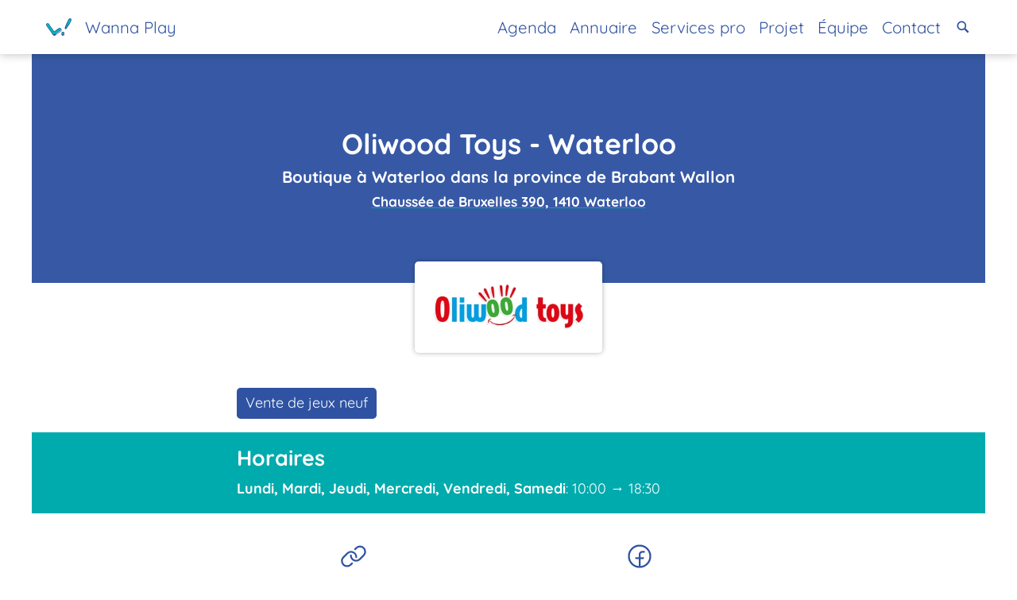

--- FILE ---
content_type: text/html; charset=UTF-8
request_url: https://www.wanna-play.be/fr/o/oliwood-toys-waterloo/
body_size: 6565
content:
<!DOCTYPE html><link rel="stylesheet" href="/_astro/_path_.Bf2PU518.css"><!-- <Debug {name} /> --><html lang="fr" class="no-js"> <head><!-- Explicitely specify where ressources can come from --><!-- See: https://web.dev/csp/ OR https://web.dev/csp-xss/ --><!-- <meta http-equiv="Content-Security-Policy" content="
      default-src 'self'; object-src 'none'; img-src 'self' data: https://cms.wanna-play.be; style-src 'self' 'unsafe-inline'; child-src https://youtube.com;
      script-src 'self' 'unsafe-inline' data:;"> --><!-- Default referrer policy for requests: https://developer.mozilla.org/en-US/docs/Web/HTTP/Headers/Referrer-Policy --><!-- Send a full URL when performing a same-origin request, only send the origin when the protocol security level stays the same (e.g. HTTPS→HTTPS), and send no header to a less secure destination (e.g. HTTPS→HTTP). --><meta name="referrer" content="strict-origin-when-cross-origin"><meta charset="utf-8"><!-- <meta name="viewport" content="width=device-width, initial-scale=1, shrink-to-fit=no"> --><meta name="viewport" content="width=device-width, initial-scale=1"><!-- <meta http-equiv="x-ua-compatible" content="ie=edge"> --><!-- Sitemap --><link rel="sitemap" href="/sitemap-index.xml"><!-- Minimal favicon --><link rel="icon" type="image/png" href="/assets/images/favicons/favicon-32x32.png"><!-- ### CRITICAL FONTS PRELOAD ### --><!-- <link rel="preconnect" href="https://fonts.gstatic.com" /> --><!-- <link rel="preconnect" href="https://fonts.googleapis.com/" /> --><link rel="preload" href="/assets/fonts/QuicksandCritical.woff2" as="font" type="font/woff2" crossorigin><!-- ### MANIFEST & ICONS ### --><!-- General --><!-- <link rel="manifest" href="/manifest.webmanifest"> --><meta name="theme-color" content="rgb(47,82,160)"><meta name="application-name" content="Wanna Play"><link rel="shortcut icon" href="/assets/images/favicons/favicon-32x32.png"><link rel="icon" type="image/png" sizes="16x16" href="/assets/images/favicons/favicon-16x16.png"><link rel="icon" type="image/png" sizes="32x32" href="/assets/images/favicons/favicon-32x32.png"><link rel="icon" type="image/png" sizes="96x96" href="/assets/images/favicons/favicon-96x96.png"><!-- Apple --><meta name="apple-mobile-web-app-title" content="Wanna Play"><link rel="apple-touch-icon" sizes="96x96" href="/assets/images/favicons/favicon-96x96.png"><link rel="apple-touch-icon" sizes="256x256" href="/assets/images/favicons/splash-256x256.png"><link rel="apple-touch-icon" sizes="384x384" href="/assets/images/favicons/splash-384x384.png"><link rel="apple-touch-icon" sizes="512x512" href="/assets/images/favicons/splash-512x512.png"><!-- When a tab is pinned in Safari, it uses this icon --><!-- The image needs to be a square SVG image, with a transparent (or simply: no) background, and all vectors 100% black. --><link rel="mask-icon" href="/assets/images/favicons/mask-icon.svg" color="rgb(47,82,160)"><script type="module">const t=document.querySelectorAll("[data-remove-disabled]");for(const e of t)e.removeAttribute("disabled"),e.removeAttribute("aria-disabled");</script><script type="module">(function(e){e.className=e.className.replace(/\bno-js\b/,"js")})(document.documentElement);</script><link href="/pagefind/pagefind-ui.css" rel="stylesheet"><script src="/pagefind/pagefind-ui.js"></script><!-- Microsoft --><!-- <meta name="msapplication-TileColor" content="grey" /> --><!-- <meta name="msapplication-config" content="/favicons/browserconfig.xml" /> --><!-- ### /MANIFEST & ICONS ### --><meta property="og:locale" content="fr_BE"><meta property="og:site_name" content="Wanna Play"><!-- @username for the website used in the card footer. --><!-- <meta name="twitter:site" content="@nytimesbits" /> --><!-- @username for the content creator / author. --><!-- <meta name="twitter:creator" content="@nickbilton" /> --><meta property="og:type" content="website"><title>Oliwood Toys - Waterloo</title>
  <meta property="og:title" content="Oliwood Toys - Waterloo"><meta name="description" content="Boutique à Waterloo dans la province de Brabant Wallon">
  <meta property="og:description" content="Boutique à Waterloo dans la province de Brabant Wallon"><link rel="canonical" href="https://www.wanna-play.be/fr/o/oliwood-toys-waterloo//">
  <meta property="og:url" content="https://www.wanna-play.be/fr/o/oliwood-toys-waterloo//"><meta property="og:image" content="[object Object]"><meta name="twitter:card" content="summary"><!-- @username for the website used in the card footer. --><!-- <meta name="twitter:site" content="@nytimesbits" /> --><!-- @username for the content creator / author. --><!-- <meta name="twitter:creator" content="@nickbilton" /> --><script defer src="https://cloud.umami.is/script.js" data-website-id="6a93ffd6-63db-405e-a26f-e28978ce0088"></script></head> <body>    <div id="layout-page-base" class="layout-page stack split-after-2 gap-down-h1 justify-start undefined" style="min-height: 100vh;" data-astro-cid-lj3lbdvh> <div id="menu-main" class="color-palette-main" data-astro-cid-lj3lbdvh> <div class="center width-max" data-astro-cid-lj3lbdvh> <nav class="box no-border cluster overflow gap-h6-down" data-astro-cid-lj3lbdvh> <ul class="reset reset-down-a size-h3" data-astro-cid-lj3lbdvh> <li data-astro-cid-lj3lbdvh> <a href="/fr/" class="stack horizontal align-items-center" aria-label="Page d'accueil" data-astro-cid-lj3lbdvh> <img src="/assets/images/favicons/favicon-32x32.png" alt="logo" width="32" height="32" style="display: inline;" data-astro-cid-lj3lbdvh> <span data-astro-cid-lj3lbdvh>Wanna Play</span> </a> </li> <!-- <li><a href={`/${lang.code}/be`}>Où jouer?</a></li> --> <li data-astro-cid-lj3lbdvh> <a href="/fr/e/" aria-current="false" data-astro-cid-lj3lbdvh>Agenda</a> </li> <li data-astro-cid-lj3lbdvh> <a href="/fr/o/" aria-current="false" data-astro-cid-lj3lbdvh>Annuaire</a> </li> <li data-astro-cid-lj3lbdvh> <a href="/fr/s/" aria-current="false" data-astro-cid-lj3lbdvh>Services pro</a> </li> <!-- <li>
						<input
							type="button"
							popovertarget="ressources"
							value="Ressources"
							id="ressourcesBtn"
						/>
						<div
							popover
							id="ressources"
							class="padding-h3 border-radius-m breakout-clickable"
						>
							<div class="stack">
								<a
									href={`/${lang.code}/a/`}
									aria-current={ariaCurrentAttr(`/${lang.code}/a/`)}>Articles</a
								>
								<a
									class="color-palette-teal"
									href="https://talk.wanna-play.be/"
									target="_blank"
								>
									Wanna Talk?
								</a>
							</div>
						</div>
					</li> --> <li data-astro-cid-lj3lbdvh> <a href="/fr/projet/" aria-current="false" data-astro-cid-lj3lbdvh>Projet</a> </li> <li data-astro-cid-lj3lbdvh> <a href="/fr/equipe/" aria-current="false" data-astro-cid-lj3lbdvh>Équipe</a> </li> <li data-astro-cid-lj3lbdvh> <a href="/fr/contact/" aria-current="false" data-astro-cid-lj3lbdvh>Contact</a> </li> <!-- <li><a href="/styleguide">Styleguide</a></li> --> <!-- TODO: Improve accessibility --> <svg width="1em" height="1em" aria-disabled="true" data-remove-disabled="true" id="searchBtn" onclick="searchContainer.showModal()" onkeydown="if (event.key === ' ' || event.key === 'Enter') { searchContainer.showModal(); }" onload="this.setAttribute('tabindex', '0')" role="button" data-astro-cid-lj3lbdvh="true" data-icon="gridicons:search"> <title>search</title>  <symbol id="ai:gridicons:search" viewBox="0 0 24 24"><path fill="currentColor" d="m21 19l-5.154-5.154a7 7 0 1 0-2 2L19 21zM5 10c0-2.757 2.243-5 5-5s5 2.243 5 5s-2.243 5-5 5s-5-2.243-5-5"/></symbol><use href="#ai:gridicons:search"></use>  </svg> </ul> </nav> </div> </div> <dialog id="searchContainer" class="width-max" style="height: 100%; background-color: transparent;" data-astro-cid-lj3lbdvh> <div id="search" data-astro-cid-lj3lbdvh></div> <script type="module">window.addEventListener("DOMContentLoaded",()=>{let t=new PagefindUI({element:"#search",showSubResults:!0,resetStyles:!1});window.addEventListener("click",e=>{!e.target.closest(".pagefind-ui")&&!e.target.closest(".pagefind-ui__button")&&!e.target.closest("#searchBtn")&&(t.destroy(),t=new PagefindUI({element:"#search",showSubResults:!0,resetStyles:!1}),document.getElementById("searchContainer").close())})});</script> </dialog> <div id="popover-anti-clickthrough" data-astro-cid-lj3lbdvh></div>  <main class="center max" style="margin-top: 0;"> <header> <div class="center text box no-border stack gap-down-h7
            color-palette-trans
            h1 padding-y-relative-xl
            background-overlay" style="background-image: url(&#34;https://cms.wanna-play.be/assets/1e266c8f-2be9-4542-93d7-2bec84ced323&#34;);"> <h1 class="centered">Oliwood Toys - Waterloo</h1> <p class="h3">Boutique à Waterloo dans la province de Brabant Wallon</p> <p class="h6"> <a href="https://maps.google.com/maps?q=Chaussée+de+Bruxelles+390,+1410+Waterloo+belgium" target="_blank" rel="noopener noreferrer nofollow"> Chaussée de Bruxelles 390, 1410 Waterloo </a> </p> </div> <div class="center intrinsic box no-border
              color-palette-main
              width-col-6
              border-radius-s
              " style="
              margin-top: calc(var(--size-h2) * -1);
              margin-bottom: var(--size-h2);
              box-shadow: 0 0px 6px rgb(0 0 0 / 30%);
              max-height: var(--width-col-6);
              overflow: hidden;
              "> <img src="/_astro/71c7af79-6969-474d-abfb-06fbc115d6fc_Z2vOVsd.webp" alt="Oliwood Toys - Waterloo" loading="lazy" background="rgba(100,100,100, 0)" style="width: 270; max-width: 100%; height: auto; max-height: 90; object-fit: contain;" onload="this.style.background = 'transparent';" width="270" height="90" decoding="async"> </div> </header> <div class="box no-border cluster padding-h6 gap-down-h6 center max-width-measure-h4"> <ul class="reset"> <li class="
                    box no-border padding-x-h7 padding-y-h8
                    color-palette-variation-contrast
                    border-radius-s
                  "> Vente de jeux neuf </li> </ul> </div> <div class="
        box no-border
        color-palette-variation-funky-contrast
      "> <div class="center max-width-measure-h4 stack gap-down-h7 recursive"> <h2>Horaires</h2> <div class="stack gap-down-h9"> <p><strong>Lundi, Mardi, Jeudi, Mercredi, Vendredi, Samedi</strong>: 10:00 → 18:30</p> </div>  </div> </div> <!-- {amenities_translated?.[0] && <div class="box no-border cluster gap-h6">
        <ul class="reset">
            {amenities_translated?.map(({ [lang.code]: code }) => (
              <li>{code}</li>
            ))}
        </ul>
      </div>} -->  <div class="box no-border cluster center max-width-measure-h4"> <ul class="reset justify-content-space-around"> <li> <a href="https://oliwoodtoys.be/fr" target="_blank" rel="noopener noreferrer dofollow" class="
                  box no-border stack center intrinsic gap-down-h8
                "> <svg width="1em" height="1em" class="size-h1" data-icon="ph:link">   <symbol id="ai:ph:link" viewBox="0 0 256 256"><path fill="currentColor" d="M240 88.23a54.43 54.43 0 0 1-16 37L189.25 160a54.27 54.27 0 0 1-38.63 16h-.05A54.63 54.63 0 0 1 96 119.84a8 8 0 0 1 16 .45A38.62 38.62 0 0 0 150.58 160a38.4 38.4 0 0 0 27.31-11.31l34.75-34.75a38.63 38.63 0 0 0-54.63-54.63l-11 11A8 8 0 0 1 135.7 59l11-11a54.65 54.65 0 0 1 77.3 0a54.86 54.86 0 0 1 16 40.23m-131 97.43l-11 11A38.4 38.4 0 0 1 70.6 208a38.63 38.63 0 0 1-27.29-65.94L78 107.31a38.63 38.63 0 0 1 66 28.4a8 8 0 0 0 16 .45A54.86 54.86 0 0 0 144 96a54.65 54.65 0 0 0-77.27 0L32 130.75A54.62 54.62 0 0 0 70.56 224a54.28 54.28 0 0 0 38.64-16l11-11a8 8 0 0 0-11.2-11.34"/></symbol><use href="#ai:ph:link"></use>  </svg> <div class="size-h4">Site web</div> </a> </li><li> <a href="https://www.facebook.com/ateliergepetto/" target="_blank" rel="noopener noreferrer nofollow" class="
                  box no-border stack center intrinsic gap-down-h8
                "> <svg width="1em" height="1em" class="size-h1" data-icon="ph:facebook-logo">   <symbol id="ai:ph:facebook-logo" viewBox="0 0 256 256"><path fill="currentColor" d="M128 24a104 104 0 1 0 104 104A104.11 104.11 0 0 0 128 24m8 191.63V152h24a8 8 0 0 0 0-16h-24v-24a16 16 0 0 1 16-16h16a8 8 0 0 0 0-16h-16a32 32 0 0 0-32 32v24H96a8 8 0 0 0 0 16h24v63.63a88 88 0 1 1 16 0"/></symbol><use href="#ai:ph:facebook-logo"></use>  </svg> <div class="size-h4">Page Facebook</div> </a> </li> </ul> </div>  </main>  <footer id="footer-main" class="skew-border-before
    color-palette-main color-palette-variation-contrast" data-astro-cid-lj3lbdvh> <div class="box no-border center intrinsic text stack gap-down-h7" data-astro-cid-lj3lbdvh> <div class="cluster justify-center size-h3" data-astro-cid-lj3lbdvh> <div data-astro-cid-lj3lbdvh> <a href="https://www.facebook.com/WannaPlayBE/" target="_blank" rel="noopener noreferrer" data-astro-cid-lj3lbdvh>Facebook
</a><a href="https://www.youtube.com/channel/UCiDueliYGH4b3RMG0AYE5EQ/featured" target="_blank" rel="noopener noreferrer" data-astro-cid-lj3lbdvh>Youtube
</a><a href="https://www.instagram.com/wannaplay_be/" target="_blank" rel="noopener noreferrer" data-astro-cid-lj3lbdvh>Instagram
</a><a href="http://eepurl.com/cM3shf" target="_blank" rel="noopener noreferrer" data-astro-cid-lj3lbdvh>Newsletter
</a><a href="https://open.spotify.com/user/1149328236/playlist/3GVw45aSu4KAai7C5lNQHN?si=RFN2zR1bQCqyT_oQe89CXQ" target="_blank" rel="noopener noreferrer" data-astro-cid-lj3lbdvh>Spotify
</a><a href="https://www.redbubble.com/fr/people/Wanna-Play-asbl/explore" target="_blank" rel="noopener noreferrer" data-astro-cid-lj3lbdvh>Shop
</a> </div> </div> <div data-astro-cid-lj3lbdvh> <p data-astro-cid-lj3lbdvh>
Site web créé avec <svg width="1em" height="1em" role="img" data-astro-cid-lj3lbdvh="true" data-icon="carbon:fire"> <title>enthousiasme</title>  <symbol id="ai:carbon:fire" viewBox="0 0 32 32"><path fill="currentColor" d="M24.832 16.969c-.272-.647-.581-1.38-.883-2.285c-.79-2.369 1.734-4.953 1.758-4.977l-1.414-1.414c-.14.14-3.423 3.478-2.242 7.023c.326.978.652 1.75.938 2.43A9.4 9.4 0 0 1 24 22a6.24 6.24 0 0 1-4.19 5.293a8.52 8.52 0 0 0-2.103-8l-1.044-1.044l-.582 1.357c-1.836 4.284-4.021 6.154-5.306 6.934A5.84 5.84 0 0 1 8 22a9.6 9.6 0 0 1 .929-3.629A11.3 11.3 0 0 0 10 14v-1.778c.874.36 2 1.303 2 3.778v2.604l1.743-1.935c3.112-3.454 2.463-7.567 1.206-10.308A4.486 4.486 0 0 1 18 11h2c0-5.537-4.579-7-7-7h-2l1.2 1.599c.137.185 2.862 3.927 1.353 7.688A4.94 4.94 0 0 0 9 10H8v4a9.6 9.6 0 0 1-.929 3.629A11.3 11.3 0 0 0 6 22c0 3.848 3.823 8 10 8s10-4.152 10-8a11.4 11.4 0 0 0-1.168-5.031M12.835 27.526a16.5 16.5 0 0 0 4.367-5.598a6.1 6.1 0 0 1 .257 5.971A11 11 0 0 1 16 28a10.3 10.3 0 0 1-3.165-.474"/></symbol><use href="#ai:carbon:fire"></use>  </svg> et <svg width="1em" height="1em" role="img" data-astro-cid-lj3lbdvh="true" data-icon="ph:coffee"> <title>caféine</title>  <symbol id="ai:ph:coffee" viewBox="0 0 256 256"><path fill="currentColor" d="M80 56V24a8 8 0 0 1 16 0v32a8 8 0 0 1-16 0m40 8a8 8 0 0 0 8-8V24a8 8 0 0 0-16 0v32a8 8 0 0 0 8 8m32 0a8 8 0 0 0 8-8V24a8 8 0 0 0-16 0v32a8 8 0 0 0 8 8m96 56v8a40 40 0 0 1-37.51 39.91a96.6 96.6 0 0 1-27 40.09H208a8 8 0 0 1 0 16H32a8 8 0 0 1 0-16h24.54A96.3 96.3 0 0 1 24 136V88a8 8 0 0 1 8-8h176a40 40 0 0 1 40 40m-48-24H40v40a80.27 80.27 0 0 0 45.12 72h69.76A80.27 80.27 0 0 0 200 136Zm32 24a24 24 0 0 0-16-22.62V136a96 96 0 0 1-1.2 15a24 24 0 0 0 17.2-23Z"/></symbol><use href="#ai:ph:coffee"></use>  </svg> par <a href="http://www.m4rr.co/" target="_blank" rel="noopener noreferrer" data-astro-cid-lj3lbdvh>m4rrc0 </a> </p> <p data-astro-cid-lj3lbdvh>
Identité graphique créée avec <svg width="1em" height="1em" role="img" data-astro-cid-lj3lbdvh="true" data-icon="gridicons:heart-outline"> <title>passion</title>  <symbol id="ai:gridicons:heart-outline" viewBox="0 0 24 24"><path fill="currentColor" d="M16.5 4.5c2.206 0 4 1.794 4 4c0 4.669-5.543 8.941-8.5 11.023C9.043 17.441 3.5 13.169 3.5 8.5c0-2.206 1.794-4 4-4a4.01 4.01 0 0 1 3.273 1.706L12 7.953l1.227-1.746A4.01 4.01 0 0 1 16.5 4.5m0-1.5A5.49 5.49 0 0 0 12 5.344A5.49 5.49 0 0 0 7.5 3A5.5 5.5 0 0 0 2 8.5c0 5.719 6.5 10.438 10 12.85c3.5-2.412 10-7.131 10-12.85A5.5 5.5 0 0 0 16.5 3"/></symbol><use href="#ai:gridicons:heart-outline"></use>  </svg> et <svg width="1em" height="1em" role="img" data-astro-cid-lj3lbdvh="true" data-icon="simple-line-icons:magic-wand"> <title>magie</title>  <symbol id="ai:simple-line-icons:magic-wand" viewBox="0 0 1024 1024"><path fill="currentColor" d="M1020.51 429.376L917.727 275.698l51.152-178.816c3.184-11.216.064-23.28-8.224-31.504c-8.256-8.256-20.256-11.311-31.536-8.031l-178.512 52.128L596.319 5.57c-9.712-6.529-22.16-7.313-32.464-1.937c-10.369 5.312-17.025 15.871-17.409 27.503l-5.536 185.936l-146.496 114.592c-9.183 7.184-13.712 18.816-11.872 30.32s9.808 21.087 20.816 25.023l137.456 49.28c-.928.736-1.904 1.393-2.768 2.257L7.294 969.297c-12.496 12.496-12.496 32.752 0 45.248c6.256 6.256 14.432 9.376 22.624 9.376s16.368-3.12 22.624-9.376l530.752-530.752c2.065-2.064 3.664-4.4 5.04-6.816l53.792 147.552a32.06 32.06 0 0 0 25.152 20.656a32 32 0 0 0 4.912.368a32.04 32.04 0 0 0 25.31-12.433l113.776-147.168l183.904-6.56c11.664-.4 22.16-7.12 27.44-17.535c5.264-10.384 4.448-22.848-2.112-32.48zm-226.461-6.83c-9.504.32-18.368 4.882-24.192 12.401l-87.472 113.104l-48.976-134.32c-3.248-8.944-10.32-15.936-19.28-19.152l-134.592-48.256l112.624-88.064c7.504-5.872 11.968-14.752 12.288-24.256l4.256-142.944l118.592 79.872a32.2 32.2 0 0 0 26.849 4.191l137.248-40.095l-39.344 137.472a32.18 32.18 0 0 0 4.336 26.848l80.56 118.128z"/></symbol><use href="#ai:simple-line-icons:magic-wand"></use>  </svg> par <a href="http://www.tess-h.be/" target="_blank" rel="noopener noreferrer" data-astro-cid-lj3lbdvh>Tess h.
</a> </p> </div> <p class="size-h6" data-astro-cid-lj3lbdvh> <span data-astro-cid-lj3lbdvh>© Wanna Play ASBL -</span> <span data-astro-cid-lj3lbdvh>0695.574.033 -</span> <span data-astro-cid-lj3lbdvh>IBAN BE54 5230 8139 4997</span> <br data-astro-cid-lj3lbdvh> <span data-astro-cid-lj3lbdvh>Avenue Armand Huysmans 47 Bte 2, 1050 Ixelles, Belgique - <a href="/email-error/" target="_blank" rel="noopener noreferrer" referrerpolicy="no-referrer" data-mtobf="true" style="--mtobf-pre1: &#34;in&#34;; --mtobf-pre2: &#34;fo&#34;; --mtobf-post1: &#34;wanna-p&#34;; --mtobf-post2: &#34;lay.be&#34;;" onmouseover="mtdeobf(this);" onfocus="mtdeobf(this);"></a> <script defer is:global>
  function mtdeobf(self) {
    function varFromCss(prop) {
      return self.style.getPropertyValue(`--mtobf-${prop}`).trim().replaceAll('"', '')
    }
    var pre1 = varFromCss('pre1')
    var pre2 = varFromCss('pre2')
    var post1 = varFromCss('post1')
    var post2 = varFromCss('post2')

    self.dataset.mtobf = 'false'
    self.innerHTML = [pre1, pre2, '&#', '64;', post1, post2].join('')
    self.href = ['mai', 'lt', 'o:', pre1, pre2, '@', post1, post2].join('')
  }
</script>  </span> </p> <!-- <div class="cluster justify-center size-h6">
        <div>
          <span>Tester cette page: </span>
          <a href={`https://lighthouse.microlink.io/?url=https://api.microlink.io?url=${canonicalURL.href}%26meta=false%26insights=true`} target="_blank" rel="noopener noreferrer">Performance</a>
          <a href={`https://ecograder.com/report?site_submitted=${canonicalURL.href.replaceAll(/\//g, '%2F').replaceAll(':', '%3A')}`} target="_blank" rel="noopener noreferrer">Indice écologique</a>
        </div>
      </div> --> </div> </footer> </div>   <!-- <script type="module" data-swup-ignore-script>
      import "/assets/js/swup.min.js"
      import "/assets/js/SwupScriptsPlugin.min.js"
      const swup = new Swup({
        plugins: [new SwupScriptsPlugin()],
        containers: ["#layout-page-base > main"]
      });
    </script> --> <script src="/assets/js/instant.page.js" defer type="module"></script> <!-- <script src="/assets/js/popover.js" defer></script> --> <script src="/assets/js/popover-polyfill.min.js" defer type="module"></script> <!-- <script hoist>import '../assets/js/instant.page.js';</script> --> <!-- <script hoist src="https://instant.page/5.1.0" integrity="sha384-by67kQnR+pyfy8yWP4kPO12fHKRLHZPfEsiSXR8u2IKcTdxD805MGUXBzVPnkLHw"></script> --> <!-- Cloudflare Web Analytics --><!-- End Cloudflare Web Analytics --> </body></html>

--- FILE ---
content_type: text/css; charset=UTF-8
request_url: https://www.wanna-play.be/_astro/_path_.Bf2PU518.css
body_size: 9934
content:
a[data-mtobf=true]:after{content:"[adresse masquée]";content:var(--mtobf-pre1) var(--mtobf-pre2) "@" var(--mtobf-post1) var(--mtobf-post2)}.card-event-footer[data-astro-cid-z6wv4jzj]{line-height:32px}.sort[data-astro-cid-z6wv4jzj].asc:after{content:"⬆";padding-left:3px}.sort[data-astro-cid-z6wv4jzj].desc:after{content:"⬇";padding-left:3px}.map-svg{width:var(--width-measure-h4);max-width:100%}.map-svg polygon,.map-svg path{fill:var(--color-white);stroke:var(--color-blue);stroke-linecap:round;stroke-linejoin:round;stroke-width:2px}.map-svg polygon:hover,.map-svg path:hover,.map-svg a:focus polygon,.map-svg a:focus path{fill:var(--color-blue)}.map-svg .text{visibility:hidden;transition:visibility 0s}.map-svg polygon:hover+* .text,.map-svg path:hover+* .text,.map-svg a:focus .text{visibility:visible}.map-svg a:focus{outline-style:none}#menu-main[data-astro-cid-lj3lbdvh]{position:sticky;top:0;z-index:100;box-shadow:0 2px 10px #0003}nav[data-astro-cid-lj3lbdvh]{--justify-content: flex-end}nav[data-astro-cid-lj3lbdvh]>ul[data-astro-cid-lj3lbdvh]>li[data-astro-cid-lj3lbdvh]:first-child{--justify-content: flex-start;flex-grow:1}nav[data-astro-cid-lj3lbdvh]>ul[data-astro-cid-lj3lbdvh]>li[data-astro-cid-lj3lbdvh]:first-child>a[data-astro-cid-lj3lbdvh]{max-width:-moz-max-content;max-width:max-content}nav[data-astro-cid-lj3lbdvh]>ul[data-astro-cid-lj3lbdvh]>li[data-astro-cid-lj3lbdvh]>input[data-astro-cid-lj3lbdvh]{padding:0}nav[data-astro-cid-lj3lbdvh]>ul[data-astro-cid-lj3lbdvh]>li[data-astro-cid-lj3lbdvh]>input[data-astro-cid-lj3lbdvh]:hover{background-color:transparent;background-color:initial;color:var(--color-text__a--hover)}:where(#searchBtn)[data-astro-cid-lj3lbdvh]{cursor:pointer}nav[data-astro-cid-lj3lbdvh] [data-astro-cid-lj3lbdvh][aria-current=page]{color:var(--color-text__a--hover);background-color:var(--color-bg__a--hover)}#footer-main[data-astro-cid-lj3lbdvh]{margin-top:4vw;--skew-before: -1.5deg;--skew-before-origin: top left}.card-event-footer[data-astro-cid-cjn5rnlw]{line-height:32px}.sort[data-astro-cid-cjn5rnlw].asc:after{content:"⬆";padding-left:3px}.sort[data-astro-cid-cjn5rnlw].desc:after{content:"⬇";padding-left:3px}[data-astro-cid-cjn5rnlw][popover]#proximity:has(input[name=position]:-moz-placeholder-shown)>div[data-astro-cid-cjn5rnlw]>div[data-astro-cid-cjn5rnlw]:has(input[type=range]){display:none}[data-astro-cid-cjn5rnlw][popover]#proximity:has(input[name=position]:placeholder-shown)>div[data-astro-cid-cjn5rnlw]>div[data-astro-cid-cjn5rnlw]:has(input[type=range]){display:none}[data-astro-cid-cjn5rnlw][popovertarget=eventType]{anchor-name:--event-type-anchor}[data-astro-cid-cjn5rnlw][popovertarget=proximity]{anchor-name:--proximity-anchor}@supports (anchor-name: --anchor){[data-astro-cid-cjn5rnlw][popover]{position:absolute;margin:0;margin-top:.25rem;position-try-fallbacks:flip-inline}#eventType[data-astro-cid-cjn5rnlw][popover]{position-anchor:--event-type-anchor;position-area:bottom span-right}#proximity[data-astro-cid-cjn5rnlw][popover]{position-anchor:--proximity-anchor;position-area:bottom span-left}}#logo-main[data-astro-cid-hq2rlu6h]{width:var(--width-col-3);max-width:100%;height:auto}section[data-astro-cid-hq2rlu6h].articles{margin-top:4vw;margin-bottom:4vw;padding-top:4vw;padding-bottom:4vw;--skew-before: .7deg;--skew-before-origin: top right;--skew-after: -1deg;--skew-after-origin: bottom right}.where-to-play[data-astro-cid-hq2rlu6h]{--skew-before: 3deg;--skew-before-origin: top right;--skew-after: 0deg}.where-to-play[data-astro-cid-hq2rlu6h] a[data-astro-cid-hq2rlu6h]{display:flex;flex-direction:column}.where-to-play[data-astro-cid-hq2rlu6h] .breakout-clickable[data-astro-cid-hq2rlu6h]{--shadow-breakout-clickable: 0;--shadow-breakout-clickable-hover: 0;transform:none;transition:none}.where-to-play[data-astro-cid-hq2rlu6h] .breakout-clickable[data-astro-cid-hq2rlu6h]:hover{transition:none;color:var(--color-text__a--hover)}.grid-events[data-astro-cid-hq2rlu6h]{justify-content:center}.card-event[data-astro-cid-hq2rlu6h]{max-width:35rem}.cover-map-section[data-astro-cid-hq2rlu6h],.cover-volunteers-section[data-astro-cid-hq2rlu6h]{overflow:hidden}.cover-map-section[data-astro-cid-hq2rlu6h]>img[data-astro-cid-hq2rlu6h],.cover-volunteers-section[data-astro-cid-hq2rlu6h]>img[data-astro-cid-hq2rlu6h]{margin:auto;-o-object-fit:cover;object-fit:cover;-o-object-position:center 20%;object-position:center 20%}.cover-map-section[data-astro-cid-hq2rlu6h]+[data-astro-cid-hq2rlu6h]{margin-top:0!important}.cover-map-section[data-astro-cid-hq2rlu6h]>img[data-astro-cid-hq2rlu6h]{max-height:40vh;-o-object-position:center 20%;object-position:center 20%}.cover-volunteers-section[data-astro-cid-hq2rlu6h]{margin-top:0!important}.cover-volunteers-section[data-astro-cid-hq2rlu6h]>img[data-astro-cid-hq2rlu6h]{max-height:50vh;-o-object-position:center 30%;object-position:center 30%}.coordination[data-astro-cid-hq2rlu6h],.network[data-astro-cid-hq2rlu6h]{display:flex;flex-direction:column;gap:var(--size-h4)}.coordination[data-astro-cid-hq2rlu6h] .img-container[data-astro-cid-hq2rlu6h],.network[data-astro-cid-hq2rlu6h] .img-container[data-astro-cid-hq2rlu6h]{flex-shrink:0;width:500px;max-width:100%;border-radius:var(--border-radius-l);overflow:hidden}.coordination[data-astro-cid-hq2rlu6h] .img-container[data-astro-cid-hq2rlu6h] img[data-astro-cid-hq2rlu6h],.network[data-astro-cid-hq2rlu6h] .img-container[data-astro-cid-hq2rlu6h] img[data-astro-cid-hq2rlu6h]{-o-object-fit:contain;object-fit:contain;border-radius:var(--border-radius-l)}@media screen and (min-width: 50rem){.coordination[data-astro-cid-hq2rlu6h],.network[data-astro-cid-hq2rlu6h]{flex-direction:row}.coordination[data-astro-cid-hq2rlu6h] .img-container[data-astro-cid-hq2rlu6h],.network[data-astro-cid-hq2rlu6h] .img-container[data-astro-cid-hq2rlu6h]{max-width:45%}.coordination[data-astro-cid-hq2rlu6h] .reversible[data-astro-cid-hq2rlu6h],.network[data-astro-cid-hq2rlu6h] .reversible[data-astro-cid-hq2rlu6h]{order:-1;text-align:right}}.sort[data-astro-cid-t3pg2kil].asc:after{content:"⬆";padding-left:3px}.sort[data-astro-cid-t3pg2kil].desc:after{content:"⬇";padding-left:3px}[data-astro-cid-t3pg2kil][popovertarget=area]{anchor-name:--area-anchor}[data-astro-cid-t3pg2kil][popovertarget=organizationType]{anchor-name:--organizationType-anchor}[data-astro-cid-t3pg2kil][popovertarget=service]{anchor-name:--service-anchor}@supports (anchor-name: --anchor){[data-astro-cid-t3pg2kil][popover]{position:absolute;margin:0;margin-top:.25rem;position-try-fallbacks:flip-inline}#area[data-astro-cid-t3pg2kil][popover]{position-anchor:--area-anchor;position-area:bottom span-right}#organizationType[data-astro-cid-t3pg2kil][popover]{position-anchor:--organizationType-anchor;position-area:bottom}#service[data-astro-cid-t3pg2kil][popover]{position-anchor:--service-anchor;position-area:bottom span-left}}.sort[data-astro-cid-zugpbxpx].asc:after{content:"⬆";padding-left:3px}.sort[data-astro-cid-zugpbxpx].desc:after{content:"⬇";padding-left:3px}[data-astro-cid-zugpbxpx][popovertarget=area]{anchor-name:--area-anchor}[data-astro-cid-zugpbxpx][popovertarget=organizationType]{anchor-name:--organizationType-anchor}[data-astro-cid-zugpbxpx][popovertarget=service]{anchor-name:--service-anchor}[data-astro-cid-zugpbxpx][popover]::backdrop{background-color:#ffffff80;-webkit-backdrop-filter:blur(2px);backdrop-filter:blur(2px)}@supports (anchor-name: --anchor){[data-astro-cid-zugpbxpx][popover]{position:absolute;margin:0;margin-top:.25rem;position-try-fallbacks:flip-inline}#area[data-astro-cid-zugpbxpx][popover]{position-anchor:--area-anchor;position-area:bottom span-right}#organizationType[data-astro-cid-zugpbxpx][popover]{position-anchor:--organizationType-anchor;position-area:bottom}#service[data-astro-cid-zugpbxpx][popover]{position-anchor:--service-anchor;position-area:bottom span-left}}.bottom-services-text[data-astro-cid-zugpbxpx]>ul{display:flex;flex-direction:column;gap:1rem}:root{--font-body-prefered: Quicksand;--font-body-critical: QuicksandCritical;--font-body-fallback: sans-serif;--font-heading-prefered: Quicksand;--font-heading-critical: QuicksandCritical;--font-heading-fallback: sans-serif;--font-mono-prefered: monospace;--font-mono-critical: monospace;--font-mono-fallback: monospace;--size-base-px: 18;--size-max-px: 100;--size-scale-steps: 12;--size-base: calc(var(--size-base-px) / 16);--size-scale-ratio: 1.1536142833396568;--size-relative-ratio: 1.618;--size-lock-screen-min: 20;--size-lock-screen-max: 88;--width-measure: 38rem;--width-measure-relative: 38em;--width-measure-ratio: 38;--width-max: 75rem;--width-relative-ratio: .618;--width-narrow: 50rem;--border-radius-s: .3rem;--border-radius-m: .618rem;--border-radius-l: 1rem;--border-radius-circle: 50%;--shadow-raised-s: 0px 5px 10px 0px rgba(0, 0, 0, .3);--shadow-raised-m: 0px 5px 10px 5px rgba(0, 0, 0, .3)}body{--pagefind-ui-scale: 1;--pagefind-ui-primary: var(--color-primary);--pagefind-ui-text: var(--color-text);--pagefind-ui-background: var(--color-bg);--pagefind-ui-border: var(--color-secondary);--pagefind-ui-tag: var(--color-secondary);--pagefind-ui-font: var(--font-heading)}@font-face{font-family:QuicksandCritical;font-style:normal;font-weight:400;src:url(/assets/fonts/QuicksandCritical.woff2) format("woff2");font-display:swap}@font-face{font-family:Quicksand;font-style:normal;font-weight:300 700;font-display:swap;src:url(/assets/fonts/Quicksand-LatinExt.woff2) format("woff2");unicode-range:U+0100-024F,U+0259,U+1E00-1EFF,U+2020,U+20A0-20AB,U+20AD-20CF,U+2113,U+2C60-2C7F,U+A720-A7FF}@font-face{font-family:Quicksand;font-style:normal;font-weight:300 700;font-display:swap;src:url(/assets/fonts/Quicksand-Latin.woff2) format("woff2");unicode-range:U+0000-00FF,U+0131,U+0152-0153,U+02BB-02BC,U+02C6,U+02DA,U+02DC,U+2000-206F,U+2074,U+20AC,U+2122,U+2191,U+2193,U+2212,U+2215,U+FEFF,U+FFFD}*,*:before,*:after{box-sizing:border-box;word-wrap:break-word}ul.reset,ol.reset{padding:0;list-style:none}body,h1,h2,h3,h4,h5,h6,p,ul.reset,ol.reset,li,figure,figcaption,blockquote,dl,dd,pre{margin:0}body{min-height:100vh;scroll-behavior:smooth;text-rendering:optimizeSpeed;line-height:1.5}a{-webkit-text-decoration-skip:ink;text-decoration-skip-ink:auto}img{max-width:100%;height:auto;display:block}input,button,textarea,select{font:inherit}@media (prefers-reduced-motion: reduce){*{animation-duration:.01ms!important;animation-iteration-count:1!important;transition-duration:.01ms!important;scroll-behavior:auto!important}}hr{width:100%}pre{overflow-x:scroll}a,button,.button,input[type=submit],input[type=button],input[type=reset]{cursor:pointer}p svg{height:1em;vertical-align:middle}summary>*{display:inline}:root{--font-body: var( --font-body-prefered, var(--font-body-critical, var(--font-body-fallback, sans-serif)) );--font-heading: var( --font-heading-prefered, var(--font-heading-critical, var(--font-heading-fallback, sans-serif)) );--font-mono: var( --font-mono-prefered, var(--font-mono-critical, var(--font-mono-fallback, monospace)) );--mono: 0;--casl: 0;--wght: 400;--slnt: 0;--ital: 0}html{font-family:Quicksand,QuicksandCritical,sans-serif,sans-serif;font-family:var(--font-body-prefered),var(--font-body-critical),var(--font-body-fallback),sans-serif}*{font-variation-settings:"MONO" 0,"CASL" 0,"wght" 400,"slnt" 0,"ital" 0;font-variation-settings:"MONO" var(--mono),"CASL" var(--casl),"wght" var(--wght),"slnt" var(--slnt),"ital" var(--ital)}h1:not(.does-not-exist),.h1,h2:not(.does-not-exist),.h2,h3:not(.does-not-exist),.h3,h4:not(.does-not-exist),.h4,h5:not(.does-not-exist),.h5,h6:not(.does-not-exist),.h6{font-weight:700;--wght: 700;font-family:Quicksand,QuicksandCritical,sans-serif,sans-serif;font-family:var(--font-heading-prefered),var(--font-heading-critical),var(--font-heading-fallback),sans-serif}tt,code,kbd,pre,samp{--mono: 1;font-family:monospace,monospace,monospace,monospace;font-family:var(--font-mono-prefered),var(--font-mono-critical),var(--font-mono-fallback),monospace}strong:not(.does-not-exist),.strong,b:not(.does-not-exist),.b,.bold{font-weight:700;--wght: 700}em:not(.does-not-exist),.em,.italic{font-style:italic;--slnt: -10;--ital: 1}body{line-height:1.45;text-wrap-style:pretty}h1:not(.does-not-exist),.h1,h2:not(.does-not-exist),.h2,h3:not(.does-not-exist),.h3,h4:not(.does-not-exist),.h4,h5:not(.does-not-exist),.h5,h6:not(.does-not-exist),.h6{line-height:1.1}body,[class*=color-palette-],[data-c-p],[data-c-p-var]{color:var(--color-text);background-color:var(--color-bg);border-color:currentcolor;border-color:var(--color-border, currentcolor);outline-color:currentcolor;outline-color:var(--color-outline, currentcolor);text-decoration-color:currentcolor;text-decoration-color:var(--color-text-decoration, currentcolor);-webkit-text-emphasis-color:currentcolor;text-emphasis-color:currentcolor;-webkit-text-emphasis-color:var(--color-text-emphasis, currentcolor);text-emphasis-color:var(--color-text-emphasis, currentcolor);caret-color:currentcolor;caret-color:var(--color-caret, currentcolor);-moz-column-rule-color:currentcolor;column-rule-color:currentcolor;-moz-column-rule-color:var(--color-column-rule, currentcolor);column-rule-color:var(--color-column-rule, currentcolor);fill:currentcolor;fill:var(--color-fill, currentcolor);stroke:transparent;stroke:var(--color-stroke, transparent);accent-color:currentcolor;accent-color:var(--color-accent, currentcolor)}*:focus,[class*=color-palette-]:focus,[data-c-p]:focus,[data-c-p-var]:focus,[class*=color-palette-] :focus,[data-c-p] :focus,[data-c-p-var] :focus{outline-color:currentcolor;outline-color:var(--color-outline--focus, var(--color-outline, currentcolor))}[class*=color-palette-]::-moz-selection{color:--color-text--selection;color:var(--color-bg, --color-text--selection);background-color:--color-bg--selection;background-color:var(--color-text, --color-bg--selection)}[class*=color-palette-]::selection{color:--color-text--selection;color:var(--color-bg, --color-text--selection);background-color:--color-bg--selection;background-color:var(--color-text, --color-bg--selection)}[data-c-p]::-moz-selection{color:--color-text--selection;color:var(--color-bg, --color-text--selection);background-color:--color-bg--selection;background-color:var(--color-text, --color-bg--selection)}[data-c-p]::selection{color:--color-text--selection;color:var(--color-bg, --color-text--selection);background-color:--color-bg--selection;background-color:var(--color-text, --color-bg--selection)}[data-c-p-var]::-moz-selection{color:--color-text--selection;color:var(--color-bg, --color-text--selection);background-color:--color-bg--selection;background-color:var(--color-text, --color-bg--selection)}[data-c-p-var]::selection{color:--color-text--selection;color:var(--color-bg, --color-text--selection);background-color:--color-bg--selection;background-color:var(--color-text, --color-bg--selection)}[class*=color-palette-] *::-moz-selection{color:--color-text--selection;color:var(--color-bg, --color-text--selection);background-color:--color-bg--selection;background-color:var(--color-text, --color-bg--selection)}[class*=color-palette-] *::selection{color:--color-text--selection;color:var(--color-bg, --color-text--selection);background-color:--color-bg--selection;background-color:var(--color-text, --color-bg--selection)}[data-c-p] *::-moz-selection{color:--color-text--selection;color:var(--color-bg, --color-text--selection);background-color:--color-bg--selection;background-color:var(--color-text, --color-bg--selection)}[data-c-p] *::selection{color:--color-text--selection;color:var(--color-bg, --color-text--selection);background-color:--color-bg--selection;background-color:var(--color-text, --color-bg--selection)}[data-c-p-var] *::-moz-selection{color:--color-text--selection;color:var(--color-bg, --color-text--selection);background-color:--color-bg--selection;background-color:var(--color-text, --color-bg--selection)}[data-c-p-var] *::selection{color:--color-text--selection;color:var(--color-bg, --color-text--selection);background-color:--color-bg--selection;background-color:var(--color-text, --color-bg--selection)}*::-moz-selection{color:--color-text--selection;color:var(--color-bg, --color-text--selection);background-color:--color-bg--selection;background-color:var(--color-text, --color-bg--selection)}*::selection{color:--color-text--selection;color:var(--color-bg, --color-text--selection);background-color:--color-bg--selection;background-color:var(--color-text, --color-bg--selection)}a,a[class*=color-palette-],a[data-c-p],a[data-c-p-var],[class*=color-palette-] a,[data-c-p] a,[data-c-p-var] a{color:--color-text__a;color:var(--color-text, --color-text__a);background-color:var(--color-bg__a)}a:hover,a[class*=color-palette-]:hover,a[data-c-p]:hover,a[data-c-p-var]:hover,[class*=color-palette-] a:hover,[data-c-p] a:hover,[data-c-p-var] a:hover{color:var(--color-text__a--hover);background-color:var(--color-bg__a--hover)}button:not(.does-not-exist),.button:not(does-not-exist),input[type=submit],input[type=button],input[type=reset],button[class*=color-palette-]:not(.does-not-exist),button[data-c-p]:not(.does-not-exist),button[data-c-p-var]:not(.does-not-exist),.button[class*=color-palette-]:not(does-not-exist),.button[data-c-p]:not(does-not-exist),.button[data-c-p-var]:not(does-not-exist),input[type=submit][class*=color-palette-],input[type=submit][data-c-p],input[type=submit][data-c-p-var],input[type=button][class*=color-palette-],input[type=button][data-c-p],input[type=button][data-c-p-var],input[type=reset][class*=color-palette-],input[type=reset][data-c-p],input[type=reset][data-c-p-var],[class*=color-palette-] button:not(.does-not-exist),[class*=color-palette-] .button:not(does-not-exist),[class*=color-palette-] input[type=submit],[class*=color-palette-] input[type=button],[class*=color-palette-] input[type=reset],[data-c-p] button:not(.does-not-exist),[data-c-p] .button:not(does-not-exist),[data-c-p] input[type=submit],[data-c-p] input[type=button],[data-c-p] input[type=reset],[data-c-p-var] button:not(.does-not-exist),[data-c-p-var] .button:not(does-not-exist),[data-c-p-var] input[type=submit],[data-c-p-var] input[type=button],[data-c-p-var] input[type=reset]{color:--color-text__button;color:var(--color-text, --color-text__button);background-color:--color-bg__button;background-color:var(--color-bg, --color-bg__button);border-color:currentcolor;border-color:var(--color-border__button, currentcolor)}button:not(.does-not-exist):hover,.button:not(does-not-exist):hover,input[type=submit]:hover,input[type=button]:hover,input[type=reset]:hover,button[class*=color-palette-]:not(.does-not-exist):hover,button[data-c-p]:not(.does-not-exist):hover,button[data-c-p-var]:not(.does-not-exist):hover,.button[class*=color-palette-]:not(does-not-exist):hover,.button[data-c-p]:not(does-not-exist):hover,.button[data-c-p-var]:not(does-not-exist):hover,input[type=submit][class*=color-palette-]:hover,input[type=submit][data-c-p]:hover,input[type=submit][data-c-p-var]:hover,input[type=button][class*=color-palette-]:hover,input[type=button][data-c-p]:hover,input[type=button][data-c-p-var]:hover,input[type=reset][class*=color-palette-]:hover,input[type=reset][data-c-p]:hover,input[type=reset][data-c-p-var]:hover,[class*=color-palette-] button:not(.does-not-exist):hover,[class*=color-palette-] .button:not(does-not-exist):hover,[class*=color-palette-] input[type=submit]:hover,[class*=color-palette-] input[type=button]:hover,[class*=color-palette-] input[type=reset]:hover,[data-c-p] button:not(.does-not-exist):hover,[data-c-p] .button:not(does-not-exist):hover,[data-c-p] input[type=submit]:hover,[data-c-p] input[type=button]:hover,[data-c-p] input[type=reset]:hover,[data-c-p-var] button:not(.does-not-exist):hover,[data-c-p-var] .button:not(does-not-exist):hover,[data-c-p-var] input[type=submit]:hover,[data-c-p-var] input[type=button]:hover,[data-c-p-var] input[type=reset]:hover{color:--color-text__button--hover;color:var(--color-bg, --color-text__button--hover);background-color:--color-bg__button--hover;background-color:var(--color-text, --color-bg__button--hover);border-color:currentcolor;border-color:var(--color-border__button--hover, currentcolor)}button:not(.does-not-exist):disabled{color:var(--color-text__button--disabled);background-color:var(--color-bg__button--disabled);border-color:currentcolor;border-color:var(--color-border__button--disabled, currentcolor)}.button:not(does-not-exist):disabled{color:var(--color-text__button--disabled);background-color:var(--color-bg__button--disabled);border-color:currentcolor;border-color:var(--color-border__button--disabled, currentcolor)}input[type=submit]:disabled{color:var(--color-text__button--disabled);background-color:var(--color-bg__button--disabled);border-color:currentcolor;border-color:var(--color-border__button--disabled, currentcolor)}input[type=button]:disabled{color:var(--color-text__button--disabled);background-color:var(--color-bg__button--disabled);border-color:currentcolor;border-color:var(--color-border__button--disabled, currentcolor)}input[type=reset]:disabled{color:var(--color-text__button--disabled);background-color:var(--color-bg__button--disabled);border-color:currentcolor;border-color:var(--color-border__button--disabled, currentcolor)}button[class*=color-palette-]:not(.does-not-exist):disabled{color:var(--color-text__button--disabled);background-color:var(--color-bg__button--disabled);border-color:currentcolor;border-color:var(--color-border__button--disabled, currentcolor)}button[data-c-p]:not(.does-not-exist):disabled{color:var(--color-text__button--disabled);background-color:var(--color-bg__button--disabled);border-color:currentcolor;border-color:var(--color-border__button--disabled, currentcolor)}button[data-c-p-var]:not(.does-not-exist):disabled{color:var(--color-text__button--disabled);background-color:var(--color-bg__button--disabled);border-color:currentcolor;border-color:var(--color-border__button--disabled, currentcolor)}.button[class*=color-palette-]:not(does-not-exist):disabled{color:var(--color-text__button--disabled);background-color:var(--color-bg__button--disabled);border-color:currentcolor;border-color:var(--color-border__button--disabled, currentcolor)}.button[data-c-p]:not(does-not-exist):disabled{color:var(--color-text__button--disabled);background-color:var(--color-bg__button--disabled);border-color:currentcolor;border-color:var(--color-border__button--disabled, currentcolor)}.button[data-c-p-var]:not(does-not-exist):disabled{color:var(--color-text__button--disabled);background-color:var(--color-bg__button--disabled);border-color:currentcolor;border-color:var(--color-border__button--disabled, currentcolor)}input[type=submit][class*=color-palette-]:disabled{color:var(--color-text__button--disabled);background-color:var(--color-bg__button--disabled);border-color:currentcolor;border-color:var(--color-border__button--disabled, currentcolor)}input[type=submit][data-c-p]:disabled{color:var(--color-text__button--disabled);background-color:var(--color-bg__button--disabled);border-color:currentcolor;border-color:var(--color-border__button--disabled, currentcolor)}input[type=submit][data-c-p-var]:disabled{color:var(--color-text__button--disabled);background-color:var(--color-bg__button--disabled);border-color:currentcolor;border-color:var(--color-border__button--disabled, currentcolor)}input[type=button][class*=color-palette-]:disabled{color:var(--color-text__button--disabled);background-color:var(--color-bg__button--disabled);border-color:currentcolor;border-color:var(--color-border__button--disabled, currentcolor)}input[type=button][data-c-p]:disabled{color:var(--color-text__button--disabled);background-color:var(--color-bg__button--disabled);border-color:currentcolor;border-color:var(--color-border__button--disabled, currentcolor)}input[type=button][data-c-p-var]:disabled{color:var(--color-text__button--disabled);background-color:var(--color-bg__button--disabled);border-color:currentcolor;border-color:var(--color-border__button--disabled, currentcolor)}input[type=reset][class*=color-palette-]:disabled{color:var(--color-text__button--disabled);background-color:var(--color-bg__button--disabled);border-color:currentcolor;border-color:var(--color-border__button--disabled, currentcolor)}input[type=reset][data-c-p]:disabled{color:var(--color-text__button--disabled);background-color:var(--color-bg__button--disabled);border-color:currentcolor;border-color:var(--color-border__button--disabled, currentcolor)}input[type=reset][data-c-p-var]:disabled{color:var(--color-text__button--disabled);background-color:var(--color-bg__button--disabled);border-color:currentcolor;border-color:var(--color-border__button--disabled, currentcolor)}[class*=color-palette-] button:not(.does-not-exist):disabled{color:var(--color-text__button--disabled);background-color:var(--color-bg__button--disabled);border-color:currentcolor;border-color:var(--color-border__button--disabled, currentcolor)}[class*=color-palette-] .button:not(does-not-exist):disabled{color:var(--color-text__button--disabled);background-color:var(--color-bg__button--disabled);border-color:currentcolor;border-color:var(--color-border__button--disabled, currentcolor)}[class*=color-palette-] input[type=submit]:disabled{color:var(--color-text__button--disabled);background-color:var(--color-bg__button--disabled);border-color:currentcolor;border-color:var(--color-border__button--disabled, currentcolor)}[class*=color-palette-] input[type=button]:disabled{color:var(--color-text__button--disabled);background-color:var(--color-bg__button--disabled);border-color:currentcolor;border-color:var(--color-border__button--disabled, currentcolor)}[class*=color-palette-] input[type=reset]:disabled{color:var(--color-text__button--disabled);background-color:var(--color-bg__button--disabled);border-color:currentcolor;border-color:var(--color-border__button--disabled, currentcolor)}[data-c-p] button:not(.does-not-exist):disabled{color:var(--color-text__button--disabled);background-color:var(--color-bg__button--disabled);border-color:currentcolor;border-color:var(--color-border__button--disabled, currentcolor)}[data-c-p] .button:not(does-not-exist):disabled{color:var(--color-text__button--disabled);background-color:var(--color-bg__button--disabled);border-color:currentcolor;border-color:var(--color-border__button--disabled, currentcolor)}[data-c-p] input[type=submit]:disabled{color:var(--color-text__button--disabled);background-color:var(--color-bg__button--disabled);border-color:currentcolor;border-color:var(--color-border__button--disabled, currentcolor)}[data-c-p] input[type=button]:disabled{color:var(--color-text__button--disabled);background-color:var(--color-bg__button--disabled);border-color:currentcolor;border-color:var(--color-border__button--disabled, currentcolor)}[data-c-p] input[type=reset]:disabled{color:var(--color-text__button--disabled);background-color:var(--color-bg__button--disabled);border-color:currentcolor;border-color:var(--color-border__button--disabled, currentcolor)}[data-c-p-var] button:not(.does-not-exist):disabled{color:var(--color-text__button--disabled);background-color:var(--color-bg__button--disabled);border-color:currentcolor;border-color:var(--color-border__button--disabled, currentcolor)}[data-c-p-var] .button:not(does-not-exist):disabled{color:var(--color-text__button--disabled);background-color:var(--color-bg__button--disabled);border-color:currentcolor;border-color:var(--color-border__button--disabled, currentcolor)}[data-c-p-var] input[type=submit]:disabled{color:var(--color-text__button--disabled);background-color:var(--color-bg__button--disabled);border-color:currentcolor;border-color:var(--color-border__button--disabled, currentcolor)}[data-c-p-var] input[type=button]:disabled{color:var(--color-text__button--disabled);background-color:var(--color-bg__button--disabled);border-color:currentcolor;border-color:var(--color-border__button--disabled, currentcolor)}[data-c-p-var] input[type=reset]:disabled{color:var(--color-text__button--disabled);background-color:var(--color-bg__button--disabled);border-color:currentcolor;border-color:var(--color-border__button--disabled, currentcolor)}tt,code,kbd,pre,samp,tt[class*=color-palette-],tt[data-c-p],tt[data-c-p-var],code[class*=color-palette-],code[data-c-p],code[data-c-p-var],kbd[class*=color-palette-],kbd[data-c-p],kbd[data-c-p-var],pre[class*=color-palette-],pre[data-c-p],pre[data-c-p-var],samp[class*=color-palette-],samp[data-c-p],samp[data-c-p-var],[class*=color-palette-] tt,[class*=color-palette-] code,[class*=color-palette-] kbd,[class*=color-palette-] pre,[class*=color-palette-] samp,[data-c-p] tt,[data-c-p] code,[data-c-p] kbd,[data-c-p] pre,[data-c-p] samp,[data-c-p-var] tt,[data-c-p-var] code,[data-c-p-var] kbd,[data-c-p-var] pre,[data-c-p-var] samp{color:var(--color-text__code);background-color:var(--color-bg__code);border-color:var(--color-border__code)}body *,[class*=color-palette-] *,[data-c-p] *,[data-c-p-var] *{color:inherit;border-color:inherit;outline-color:inherit;text-decoration-color:inherit;-webkit-text-emphasis-color:inherit;text-emphasis-color:inherit;caret-color:inherit;-moz-column-rule-color:inherit;column-rule-color:inherit}:root{--color-neutral: var(--color-neutral-palette);--color-primary: var(--color-primary-palette);--color-secondary: var(--color-secondary-palette);--color-front: var(--color-front-palette);--color-back: var(--color-back-palette);--color-alt: var(--color-alt-palette);--color-accent: var(--color-accent-palette);--color-dimmed: var(--color-dimmed-palette)}:root{--hsl-white: 0deg, 0%, 100%;--color-white: hsl(var(--hsl-white));--hsl-blue: 221deg, 55%, 41%;--color-blue: hsl(var(--hsl-blue));--hsl-blue-dark: 217deg, 50%, 34%;--color-blue-dark: hsl(var(--hsl-blue-dark));--hsl-blue-darker: 217deg, 49%, 27%;--color-blue-darker: hsl(var(--hsl-blue-darker));--hsl-blue-darkest: 216deg, 50%, 20%;--color-blue-darkest: hsl(var(--hsl-blue-darkest));--color-blue-trans: hsla(var(--hsl-blue), .8);--hsl-teal: 181deg, 100%, 34%;--color-teal: hsl(var(--hsl-teal));--hsl-red: 347, 78%, 60%;--color-red: hsl(var(--hsl-red));--hsl-orange: 19deg, 100%, 64%;--color-orange: hsl(var(--hsl-orange));--hsl-purple: 273deg, 40%, 49%;--color-purple: hsl(var(--hsl-purple));--hsl-green: 111deg, 48%, 54%;--color-green: hsl(var(--hsl-green));--color-black: hsl(0, 0%, 7%);--color-dark: hsl(0, 0%, 20%);--color-grey: hsl(0, 0%, 53%);color:#2f53a2;color:var(--color-text, hsl(221deg, 55%, 41%))}body,[class*=color-palette-],[data-c-p],[data-c-p-var]{--color-text: var(--color-primary);--color-bg: var(--color-neutral);--color-text-decoration: var(--color-secondary);--color-shadow: var(--color-blue-trans);--color-text--selection: var(--color-neutral);--color-bg--selection: var(--color-secondary);--color-text__a--hover: var(--color-secondary);--color-text__button: var(--color-text);--color-bg__button: var(--color-bg);--color-text__button--hover: var(--color-secondary);--color-bg__button--hover: var(--color-bg);--color-border__button: var(--color-text);--color-border__button--hover: var(--color-text)}:root,body,[data-c-p=main],[data-c-p=blue],.color-palette-main,.color-palette-blue{--color-neutral-palette: var(--color-white);--color-primary-palette: var(--color-blue);--color-secondary-palette: var(--color-teal)}[data-c-p=teal],[data-c-p=shop],.color-palette-teal,.color-palette-shop{--color-neutral-palette: var(--color-white);--color-primary-palette: var(--color-teal);--color-secondary-palette: var(--color-blue)}[data-c-p=red],[data-c-p=danger],[data-c-p=escape_room],[data-c-p=festival],.color-palette-red,.color-palette-danger,.color-palette-escape_room,.color-palette-festival{--color-neutral-palette: var(--color-white);--color-primary-palette: var(--color-red);--color-secondary-palette: var(--color-blue)}[data-c-p=trans],[data-c-p=blue-trans],.color-palette-trans,.color-palette-blue-trans{--color-neutral-palette: var(--color-blue-trans);--color-primary-palette: var(--color-white);--color-secondary-palette: var(--color-teal)}[data-c-p=purple],[data-c-p=club],[data-c-p=association],.color-palette-purple,.color-palette-club,.color-palette-association{--color-neutral-palette: var(--color-white);--color-primary-palette: var(--color-purple);--color-secondary-palette: var(--color-orange)}[data-c-p=orange],[data-c-p=warning],[data-c-p=toy_library],.color-palette-orange,.color-palette-warning,.color-palette-toy_library{--color-neutral-palette: var(--color-white);--color-primary-palette: var(--color-orange);--color-secondary-palette: var(--color-purple)}[data-c-p=green],[data-c-p=success],[data-c-p=bar],[data-c-p=restaurant],.color-palette-green,.color-palette-success,.color-palette-bar,.color-palette-restaurant{--color-neutral-palette: var(--color-white);--color-primary-palette: var(--color-green);--color-secondary-palette: var(--color-blue)}[data-c-p=dark],.color-palette-dark,.color-palette-darker,.color-palette-darkest{--color-neutral-palette: var(--color-white);--color-primary-palette: var(--color-blue-dark);--color-secondary-palette: var(--color-teal)}.color-palette-darker{--color-primary-palette: var(--color-blue-darker)}.color-palette-darkest{--color-primary-palette: var(--color-blue-darkest)}[data-c-p-var=classic],.color-palette-variation-classic,[data-c-p],[data-c-p-var],[class*=color-palette-]{--color-neutral: var(--color-neutral-palette);--color-primary: var(--color-primary-palette);--color-secondary: var(--color-secondary-palette)}[data-c-p-var=contrast],.color-palette-variation-contrast{--color-neutral: var(--color-primary-palette);--color-primary: var(--color-neutral-palette);--color-secondary: var(--color-secondary-palette)}[data-c-p-var=funky],.color-palette-variation-funky{--color-neutral: var(--color-neutral-palette);--color-primary: var(--color-secondary-palette);--color-secondary: var(--color-primary-palette)}[data-c-p-var=funky-contrast],.color-palette-variation-funky-contrast{--color-neutral: var(--color-secondary-palette);--color-primary: var(--color-neutral-palette);--color-secondary: var(--color-primary-palette)}button[data-c-p-var$=contrast],button[class*=color-palette-][class*=-contrast]{--color-text__button--hover: var(--color-bg);--color-bg__button--hover: var(--color-text);--color-border__button: var(--color-bg);--color-outline: var(--color-bg)}.stack,[data-l-stack],[data-layout~=stack]{display:flex;flex-direction:column;justify-content:flex-start;justify-content:var(--justify-content, flex-start);align-items:stretch;align-items:var(--align-items, stretch);align-content:stretch;align-content:var(--align-content, stretch)}.stack:not(.horizontal)>*,[data-l-stack]:not(.horizontal)>*,[data-layout~=stack]:not(.horizontal)>*,.stack.recursive:not(.horizontal) *,.recursive[data-l-stack]:not(.horizontal) *,.recursive[data-layout~=stack]:not(.horizontal) *{margin-top:0;margin-bottom:0}.stack:not(.horizontal)>*+*,[data-l-stack]:not(.horizontal)>*+*,[data-layout~=stack]:not(.horizontal)>*+*,.stack.recursive:not(.horizontal) *+*,.recursive[data-l-stack]:not(.horizontal) *+*,.recursive[data-layout~=stack]:not(.horizontal) *+*{margin-top:var(--gap)}.stack.horizontal,.horizontal[data-l-stack],.horizontal[data-layout~=stack]{flex-direction:row;align-items:center;align-items:var(--align-items, center)}.stack.horizontal>*,.horizontal[data-l-stack]>*,.horizontal[data-layout~=stack]>*,.stack.horizontal.recursive *,.horizontal.recursive[data-l-stack] *,.horizontal.recursive[data-layout~=stack] *{margin-left:0;margin-right:0}.stack.horizontal>*+*,.horizontal[data-l-stack]>*+*,.horizontal[data-layout~=stack]>*+*,.stack.horizontal.recursive *+*,.horizontal.recursive[data-l-stack] *+*,.horizontal.recursive[data-layout~=stack] *+*{margin-left:var(--gap)}.stack[class^=split-after]:only-child{height:100%}[data-l-stack][class^=split-after]:only-child{height:100%}[data-layout~=stack][class^=split-after]:only-child{height:100%}.stack.split:only-child{height:100%}.split[data-l-stack]:only-child{height:100%}.split[data-layout~=stack]:only-child{height:100%}.stack.split-after-1:not(.horizontal)>:nth-child(1){margin-bottom:auto}.split-after-1[data-l-stack]:not(.horizontal)>:nth-child(1){margin-bottom:auto}.split-after-1[data-layout~=stack]:not(.horizontal)>:nth-child(1){margin-bottom:auto}.stack.horizontal.split-after-1>:nth-child(1){margin-right:auto}.horizontal.split-after-1[data-l-stack]>:nth-child(1){margin-right:auto}.horizontal.split-after-1[data-layout~=stack]>:nth-child(1){margin-right:auto}.stack.split-after-2:not(.horizontal)>:nth-child(2){margin-bottom:auto}.split-after-2[data-l-stack]:not(.horizontal)>:nth-child(2){margin-bottom:auto}.split-after-2[data-layout~=stack]:not(.horizontal)>:nth-child(2){margin-bottom:auto}.stack.horizontal.split-after-2>:nth-child(2){margin-right:auto}.horizontal.split-after-2[data-l-stack]>:nth-child(2){margin-right:auto}.horizontal.split-after-2[data-layout~=stack]>:nth-child(2){margin-right:auto}.stack.split-after-3:not(.horizontal)>:nth-child(3){margin-bottom:auto}.split-after-3[data-l-stack]:not(.horizontal)>:nth-child(3){margin-bottom:auto}.split-after-3[data-layout~=stack]:not(.horizontal)>:nth-child(3){margin-bottom:auto}.stack.horizontal.split-after-3>:nth-child(3){margin-right:auto}.horizontal.split-after-3[data-l-stack]>:nth-child(3){margin-right:auto}.horizontal.split-after-3[data-layout~=stack]>:nth-child(3){margin-right:auto}.stack.split-after-4:not(.horizontal)>:nth-child(4){margin-bottom:auto}.split-after-4[data-l-stack]:not(.horizontal)>:nth-child(4){margin-bottom:auto}.split-after-4[data-layout~=stack]:not(.horizontal)>:nth-child(4){margin-bottom:auto}.stack.horizontal.split-after-4>:nth-child(4){margin-right:auto}.horizontal.split-after-4[data-l-stack]>:nth-child(4){margin-right:auto}.horizontal.split-after-4[data-layout~=stack]>:nth-child(4){margin-right:auto}.stack.split-after-5:not(.horizontal)>:nth-child(5){margin-bottom:auto}.split-after-5[data-l-stack]:not(.horizontal)>:nth-child(5){margin-bottom:auto}.split-after-5[data-layout~=stack]:not(.horizontal)>:nth-child(5){margin-bottom:auto}.stack.horizontal.split-after-5>:nth-child(5){margin-right:auto}.horizontal.split-after-5[data-l-stack]>:nth-child(5){margin-right:auto}.horizontal.split-after-5[data-layout~=stack]>:nth-child(5){margin-right:auto}.stack.recursive.stop:not(.horizontal) *+*,.recursive.stop[data-l-stack]:not(.horizontal) *+*,.recursive.stop[data-layout~=stack]:not(.horizontal) *+*,.stack.horizontal.recursive.stop *+*,.horizontal.recursive.stop[data-l-stack] *+*,.horizontal.recursive.stop[data-layout~=stack] *+*{margin-top:0;margin-left:0}.box{padding:var(--padding);border:1px solid;border:var(--size-border, 1px) solid}.box.no-border,.box.border-0{border:none;outline:var(--size-border) solid transparent;outline-offset:calc(var(--size-border) * -1)}.center{display:block;box-sizing:content-box;margin-left:auto;margin-right:auto;max-width:75rem;max-width:var(--max-width, var(--width-max, var(--measure, 38rem)))}.center.max{width:75rem;width:var(--max-width, var(--width-max, var(--measure, 38rem)));max-width:100%}.center.text{text-align:center}.center.gutters,.center[class*=gutters-]{padding-left:var(--gutters);padding-right:var(--gutters)}.center.intrinsic{display:flex;flex-direction:column;align-items:center}.cluster{overflow:hidden}.cluster:not(.overflow) *:focus{outline:1px solid;outline-offset:-1px}.cluster.overflow{overflow:visible}.cluster>*,.cluster>*[class]{display:flex;flex-wrap:wrap;justify-content:flex-start;justify-content:var(--justify-content, flex-start);align-items:center;align-items:var(--align-items, center);align-content:stretch;align-content:var(--align-content, stretch);margin:calc(var(--gap) / 2 * -1)}.cluster>*>*{margin:calc(var(--gap) / 2)}.with-sidebar{overflow:hidden}.with-sidebar>*{display:flex;flex-wrap:wrap;margin:calc(var(--gap) / 2 * -1)}.with-sidebar.no-stretch>*{align-items:"flex-start"}.with-sidebar>*>*,.with-sidebar>*>*[class]{margin:calc(var(--gap) / 2);flex-grow:1;flex-basis:var( --side-width )}.with-sidebar:not(.right)>*>:last-child{flex-basis:0;flex-grow:999;min-width:calc(50% - var(--gap));min-width:calc(var(--content-min, 50%) - var(--gap))}.with-sidebar.right>*>:first-child{flex-basis:0;flex-grow:999;min-width:calc(50% - var(--gap));min-width:calc(var(--content-min, 50%) - var(--gap))}.switcher{display:block}.switcher>*{display:flex;flex-wrap:wrap;margin:calc((var(--gap) / 2) * -1);overflow:hidden}.switcher>*>*{flex-grow:1;flex-basis:calc((20rem - (100% - var(--gap))) * 999);flex-basis:calc((var(--container-wrap, 20rem) - (100% - var(--gap))) * 999);margin:calc(var(--gap) / 2)}.switcher.limit-2>*>:nth-last-child(n+3),.switcher.limit-2>*>:nth-last-child(n+3)~*{flex-basis:100%}.switcher:not([class*=limit-])>*>:nth-last-child(n+4),.switcher:not([class*=limit-])>*>:nth-last-child(n+4)~*{flex-basis:100%}.switcher.limit-3>*>:nth-last-child(n+4),.switcher.limit-3>*>:nth-last-child(n+4)~*{flex-basis:100%}.switcher.limit-4>*>:nth-last-child(n+5),.switcher.limit-4>*>:nth-last-child(n+5)~*{flex-basis:100%}.switcher.limit-5>*>:nth-last-child(n+6),.switcher.limit-5>*>:nth-last-child(n+6)~*{flex-basis:100%}.switcher.limit-6>*>:nth-last-child(n+7),.switcher.limit-6>*>:nth-last-child(n+7)~*{flex-basis:100%}.switcher.limit-7>*>:nth-last-child(n+8),.switcher.limit-7>*>:nth-last-child(n+8)~*{flex-basis:100%}.switcher.limit-8>*>:nth-last-child(n+9),.switcher.limit-8>*>:nth-last-child(n+9)~*{flex-basis:100%}.cover{display:flex;flex-direction:column;min-height:100vh;min-height:var(--min-height, 100vh);padding:var(--gap)}.cover.no-padding{padding:0}.cover>*{margin-top:var(--gap);margin-bottom:var(--gap)}.cover:not([class*=center-])>:first-child:not(.centered){margin-top:0}.cover:not([class*=center-])>:last-child:not(.centered){margin-bottom:0}.cover:not([class*=center-])>.centered{margin-top:auto;margin-bottom:auto}@supports (not ((display: grid) and (width: min(20rem,100%)))) and (display: flex){.grid:not(.no-flex):not(.force){overflow:hidden}.grid:not(.no-flex):not(.force)>*{display:flex;flex-wrap:wrap;justify-content:baseline;justify-content:var(--justify-content, baseline);margin:-.5rem;margin:calc(var(--gap, 1rem) / 2 * -1)}.grid:not(.no-flex):not(.force)>*>*{flex:1 1;flex-grow:1;flex-grow:var(--flex-grow, 1);flex-basis:10rem;flex-basis:var(--flex-basis, var(--width-column, 10rem));margin:.5rem;margin:calc(var(--gap, 1rem) / 2)}}@supports (display: flex){.grid:not(.no-flex):not(.force).flex{overflow:hidden}.grid:not(.no-flex):not(.force).flex>*{display:flex;flex-wrap:wrap;justify-content:baseline;justify-content:var(--justify-content, baseline);margin:-.5rem;margin:calc(var(--gap, 1rem) / 2 * -1)}.grid:not(.no-flex):not(.force).flex>*>*{flex:1 1;flex-grow:1;flex-grow:var(--flex-grow, 1);flex-basis:10rem;flex-basis:var(--flex-basis, var(--width-column, 10rem));margin:.5rem;margin:calc(var(--gap, 1rem) / 2)}}@supports (display: grid) and (width: min(20rem,100%)){.grid:not(.flex)>*{display:grid;grid-gap:1rem;grid-gap:var(--gap, 1rem);align-content:start;grid-template-columns:100%}.grid:not(.flex)>*{grid-template-columns:repeat(auto-fit,minmax(min(10rem,100%),1fr));grid-template-columns:repeat(auto-fit,minmax(min(var(--width-column, 10rem),100%),1fr))}}.grid:not(.flex).force>*{display:grid;grid-gap:1rem;grid-gap:var(--gap, 1rem);align-content:start;grid-template-columns:100%;grid-template-columns:repeat(auto-fill,minmax(10rem,1fr));grid-template-columns:repeat(auto-fill,minmax(var(--width-column, 10rem),1fr))}.frame{display:block;position:relative;padding-bottom:calc(100% / 16/9);padding-bottom:calc(100% / var(--aspect-ratio, 16/9))}.frame>*{overflow:hidden;position:absolute;inset:0;display:flex;justify-content:center;align-items:center}.frame>img,.frame>video{width:100%;height:100%;-o-object-fit:cover;object-fit:cover}.ratio{position:"relative"}.ratio>img,.ratio>picture>img{height:100%;width:100%;-o-object-fit:cover;object-fit:cover;-o-object-fit:var(--object-fit, cover);object-fit:var(--object-fit, cover)}.ratio:before{content:"";display:block;padding-bottom:calc(100% / 16/9);padding-bottom:calc(100% / var(--aspect-ratio, 16/9))}.ratio>:first-child{width:100%;position:absolute;top:0;left:0;height:100%}.reel{display:flex;height:auto;height:var(--height, auto);overflow-x:auto;overflow-y:hidden;scrollbar-color:var(--thumb-color) currentcolor;scrollbar-color:var(--thumb-color) var(--track-color, currentcolor)}.reel.no-bar{scrollbar-width:none}.reel>*{flex:0 0 auto;flex:0 0 var(--item-width, auto)}.reel>img,.reel>.img,.reel>.image{height:100%;flex-basis:auto;width:auto}.reel>*+*{margin-left:var(--gap)}.reel.overflowing:not(.no-bar),.reel.no-js:not(.no-bar){padding-bottom:var(--gap)}.reel::-webkit-scrollbar{height:1rem}.reel.no-bar::-webkit-scrollbar{display:none}.reel::-webkit-scrollbar-track{background-color:currentcolor;background-color:var(--track-color, currentcolor)}.reel::-webkit-scrollbar-thumb{background-color:currentcolor;background-color:var(--track-color, currentcolor);background-image:linear-gradient(currentcolor 0,currentcolor .25rem,var(--thumb-color) .25rem,var(--thumb-color) .75rem,currentcolor .75rem);background-image:linear-gradient(var(--track-color, currentcolor) 0,var(--track-color, currentcolor) .25rem,var(--thumb-color) .25rem,var(--thumb-color) .75rem,var(--track-color, currentcolor) .75rem)}.imposter{position:absolute;position:var(--position, absolute);top:50%;left:50%;transform:translate(-50%,-50%);overflow:auto;max-width:calc(100% - (var(--gap) * 2));max-height:calc(100% - (var(--gap) * 2));width:var( --width, var(--dimensions) );height:var( --height, var(--dimensions) )}.imposter.fixed{position:fixed;position:var(--position, fixed)}.imposter.uncontain{max-width:none;max-height:none}.justify-stretch,.justify-content-stretch{--justify-content: stretch}.justify-center,.justify-content-center{--justify-content: center}.justify-start,.justify-content-start{--justify-content: flex-start}.justify-end,.justify-content-end{--justify-content: flex-end}.justify-space-between,.justify-content-space-between{--justify-content: space-between}.justify-space-around,.justify-content-space-around{--justify-content: space-around}.justify-space-evenly,.justify-content-space-evenly{--justify-content: space-around;justify-content:space-evenly}.align-items-stretch{--align-items: stretch}.align-items-center{--align-items: center}.align-items-start{--align-items: flex-start}.align-items-end{--align-items: flex-end}.align-content-baseline{--align-content: baseline}.align-content-center{--align-content: center}.align-content-start{--align-content: flex-start}.align-content-end{--align-content: flex-end}.align-content-space-between{--align-content: space-between}.align-content-space-around{--align-content: space-around}.align-content-space-evenly{--align-content: space-around;align-content:space-evenly}.align-content-stretch{--align-content: stretch}:root{--s-14: calc(var(--s-13) / var(--size-scale-ratio));--s-13: calc(var(--s-12) / var(--size-scale-ratio));--s-12: calc(var(--s-11) / var(--size-scale-ratio));--s-11: calc(var(--s-10) / var(--size-scale-ratio));--s-10: calc(var(--s-9) / var(--size-scale-ratio));--s-9: calc(var(--s-8) / var(--size-scale-ratio));--s-8: calc(var(--s-7) / var(--size-scale-ratio));--s-7: calc(var(--s-6) / var(--size-scale-ratio));--s-6: calc(var(--s-5) / var(--size-scale-ratio));--s-5: calc(var(--s-4) / var(--size-scale-ratio));--s-4: calc(var(--s-3) / var(--size-scale-ratio));--s-3: calc(var(--s-2) / var(--size-scale-ratio));--s-2: calc(var(--s-1) / var(--size-scale-ratio));--s-1: var(--s0);--s0: var(--size-base);--s1: var(--s0);--s2: calc(var(--s1) * var(--size-scale-ratio));--s3: calc(var(--s2) * var(--size-scale-ratio));--s4: calc(var(--s3) * var(--size-scale-ratio));--s5: calc(var(--s4) * var(--size-scale-ratio));--s6: calc(var(--s5) * var(--size-scale-ratio));--s7: calc(var(--s6) * var(--size-scale-ratio));--s8: calc(var(--s7) * var(--size-scale-ratio));--s9: calc(var(--s8) * var(--size-scale-ratio));--s10: calc(var(--s9) * var(--size-scale-ratio));--s11: calc(var(--s10) * var(--size-scale-ratio));--s12: calc(var(--s11) * var(--size-scale-ratio))}body,*[class*=size-context-]{--lock-h-1: calc((var(--size-h-1-min) * 1rem) + (var(--size-h-1-max) - var(--size-h-1-min)) * (100vw - (var(--size-lock-screen-min) * 1rem)) / (var(--size-lock-screen-max) - var(--size-lock-screen-min)));--lock-h0: calc((var(--size-h0-min) * 1rem) + (var(--size-h0-max) - var(--size-h0-min)) * (100vw - (var(--size-lock-screen-min) * 1rem)) / (var(--size-lock-screen-max) - var(--size-lock-screen-min)));--lock-h1: calc((var(--size-h1-min) * 1rem) + (var(--size-h1-max) - var(--size-h1-min)) * (100vw - (var(--size-lock-screen-min) * 1rem)) / (var(--size-lock-screen-max) - var(--size-lock-screen-min)));--lock-h2: calc((var(--size-h2-min) * 1rem) + (var(--size-h2-max) - var(--size-h2-min)) * (100vw - (var(--size-lock-screen-min) * 1rem)) / (var(--size-lock-screen-max) - var(--size-lock-screen-min)));--lock-h3: calc((var(--size-h3-min) * 1rem) + (var(--size-h3-max) - var(--size-h3-min)) * (100vw - (var(--size-lock-screen-min) * 1rem)) / (var(--size-lock-screen-max) - var(--size-lock-screen-min)));--lock-h4: calc((var(--size-h4-min) * 1rem) + (var(--size-h4-max) - var(--size-h4-min)) * (100vw - (var(--size-lock-screen-min) * 1rem)) / (var(--size-lock-screen-max) - var(--size-lock-screen-min)));--lock-p: calc((var(--size-p-min) * 1rem) + (var(--size-p-max) - var(--size-p-min)) * (100vw - (var(--size-lock-screen-min) * 1rem)) / (var(--size-lock-screen-max) - var(--size-lock-screen-min)));--lock-h5: calc((var(--size-h5-min) * 1rem) + (var(--size-h5-max) - var(--size-h5-min)) * (100vw - (var(--size-lock-screen-min) * 1rem)) / (var(--size-lock-screen-max) - var(--size-lock-screen-min)));--lock-h6: calc((var(--size-h6-min) * 1rem) + (var(--size-h6-max) - var(--size-h6-min)) * (100vw - (var(--size-lock-screen-min) * 1rem)) / (var(--size-lock-screen-max) - var(--size-lock-screen-min)));--lock-h7: calc((var(--size-h7-min) * 1rem) + (var(--size-h7-max) - var(--size-h7-min)) * (100vw - (var(--size-lock-screen-min) * 1rem)) / (var(--size-lock-screen-max) - var(--size-lock-screen-min)));--lock-h8: calc((var(--size-h8-min) * 1rem) + (var(--size-h8-max) - var(--size-h8-min)) * (100vw - (var(--size-lock-screen-min) * 1rem)) / (var(--size-lock-screen-max) - var(--size-lock-screen-min)));--lock-h9: calc((var(--size-h9-min) * 1rem) + (var(--size-h9-max) - var(--size-h9-min)) * (100vw - (var(--size-lock-screen-min) * 1rem)) / (var(--size-lock-screen-max) - var(--size-lock-screen-min)));--size-h-1: var(--lock-h-1);--size-h0: var(--lock-h0);--size-h1: var(--lock-h1);--size-h2: var(--lock-h2);--size-h3: var(--lock-h3);--size-h4: var(--lock-h4);--size-p: var(--lock-p);--size-h5: var(--lock-h5);--size-h6: var(--lock-h6);--size-h7: var(--lock-h7);--size-h8: var(--lock-h8);--size-h9: var(--lock-h9)}@supports (font-size: min(max(16px,2.2vw),22px)){body,*[class*=size-context-]{--size-h-1: min(max((var(--size-h-1-min) * 1rem), var(--lock-h-1)), (var(--size-h-1-max) * 1rem));--size-h0: min(max((var(--size-h0-min) * 1rem), var(--lock-h0)), (var(--size-h0-max) * 1rem));--size-h1: min(max((var(--size-h1-min) * 1rem), var(--lock-h1)), (var(--size-h1-max) * 1rem));--size-h2: min(max((var(--size-h2-min) * 1rem), var(--lock-h2)), (var(--size-h2-max) * 1rem));--size-h3: min(max((var(--size-h3-min) * 1rem), var(--lock-h3)), (var(--size-h3-max) * 1rem));--size-h4: min(max((var(--size-h4-min) * 1rem), var(--lock-h4)), (var(--size-h4-max) * 1rem));--size-p: min(max((var(--size-p-min) * 1rem), var(--lock-p)), (var(--size-p-max) * 1rem));--size-h5: min(max((var(--size-h5-min) * 1rem), var(--lock-h5)), (var(--size-h5-max) * 1rem));--size-h6: min(max((var(--size-h6-min) * 1rem), var(--lock-h6)), (var(--size-h6-max) * 1rem));--size-h7: min(max((var(--size-h7-min) * 1rem), var(--lock-h7)), (var(--size-h7-max) * 1rem));--size-h8: min(max((var(--size-h8-min) * 1rem), var(--lock-h8)), (var(--size-h8-max) * 1rem));--size-h9: min(max((var(--size-h9-min) * 1rem), var(--lock-h9)), (var(--size-h9-max) * 1rem))}}@supports not (font-size: min(max(16px,2.2vw),22px)){@media (min-width: calc(env(--size-lock-screen-max)*1rem + .02px)){body,*[class*=size-context-]{--size-h-1: calc(var(--size-h-1-max) * 1rem);--size-h0: calc(var(--size-h0-max) * 1rem);--size-h1: calc(var(--size-h1-max) * 1rem);--size-h2: calc(var(--size-h2-max) * 1rem);--size-h3: calc(var(--size-h3-max) * 1rem);--size-h4: calc(var(--size-h4-max) * 1rem);--size-p: calc(var(--size-p-max) * 1rem);--size-h5: calc(var(--size-h5-max) * 1rem);--size-h6: calc(var(--size-h6-max) * 1rem);--size-h7: calc(var(--size-h7-max) * 1rem);--size-h8: calc(var(--size-h8-max) * 1rem);--size-h9: calc(var(--size-h9-max) * 1rem)}}@media (max-width: calc(env(--size-lock-screen-min)*1rem - .02px)){body,*[class*=size-context-]{--size-h-1: calc(var(--size-h-1-min) * 1rem);--size-h0: calc(var(--size-h0-min) * 1rem);--size-h1: calc(var(--size-h1-min) * 1rem);--size-h2: calc(var(--size-h2-min) * 1rem);--size-h3: calc(var(--size-h3-min) * 1rem);--size-h4: calc(var(--size-h4-min) * 1rem);--size-p: calc(var(--size-p-min) * 1rem);--size-h5: calc(var(--size-h5-min) * 1rem);--size-h6: calc(var(--size-h6-min) * 1rem);--size-h7: calc(var(--size-h7-min) * 1rem);--size-h8: calc(var(--size-h8-min) * 1rem);--size-h9: calc(var(--size-h9-min) * 1rem)}}}body,*[class*=size-context-]{--size-relative-xs: calc(var(--size-relative-s) / var(--size-relative-ratio));--size-relative-s: calc(var(--size-relative-m) / var(--size-relative-ratio));--size-relative-m: 1em;--size-relative-l: calc(var(--size-relative-m) * var(--size-relative-ratio));--size-relative-xl: calc(var(--size-relative-l) * var(--size-relative-ratio));--size-relative: var(--size-relative-m);--measure: var(--width-measure);--measure-relative: var(--width-measure-relative);--width-measure-h1: calc(var(--size-h1) * var(--width-measure-ratio));--width-measure-h2: calc(var(--size-h2) * var(--width-measure-ratio));--width-measure-h3: calc(var(--size-h3) * var(--width-measure-ratio));--width-measure-h4: calc(var(--size-h4) * var(--width-measure-ratio));--width-measure-h5: calc(var(--size-h5) * var(--width-measure-ratio));--width-measure-h6: calc(var(--size-h6) * var(--width-measure-ratio));--width-main: calc(var(--width-max) * var(--width-relative-ratio));--width-aside: calc(var(--width-max) - var(--width-main));--width-col-2: calc(var(--width-max) / 2);--width-col-3: calc(var(--width-max) / 3);--width-col-4: calc(var(--width-max) / 4);--width-col-5: calc(var(--width-max) / 5);--width-col-6: calc(var(--width-max) / 6);--width-col-7: calc(var(--width-max) / 7);--width-col-8: calc(var(--width-max) / 8);--width-col-9: calc(var(--width-max) / 9);--width-col-10: calc(var(--width-max) / 10);--width-col-11: calc(var(--width-max) / 11);--width-col-12: calc(var(--width-max) / 12);--width-col-13: calc(var(--width-max) / 13);--width-col-14: calc(var(--width-max) / 14);--width-col-15: calc(var(--width-max) / 15);--width-col-16: calc(var(--width-max) / 16);--gap-m: var(--size-h4);--padding: var(--size-relative);--size-border-button: 3px;--size-border-0: 0;--size-border-s: 1px;--size-border-m: var(--size-h8);--size-border-l: var(--size-h6);--size-border: var(--size-border-m);--size-outline: calc(var(--s-14) * 1rem);--size-gutters-0: 0;--size-gutters-s: var(--size-h8);--size-gutters-m: var(--size-p);--size-gutters-l: var(--size-h3);--size-gutters: var(--size-gutters-m)}.size-context-main,body{--size-h-1-max: var(--s12);--size-h-1-min: var(--s9);--size-h0-max: var(--s9);--size-h0-min: var(--s6);--size-h1-max: var(--s6);--size-h1-min: var(--s4);--size-h2-max: var(--s4);--size-h2-min: var(--s2);--size-h3-max: var(--s2);--size-h3-min: var(--s1);--size-h4-max: var(--s1);--size-h4-min: var(--s0);--size-p-max: var(--s1);--size-p-min: var(--s0);--size-h5-max: var(--s0);--size-h5-min: var(--s-1);--size-h6-max: var(--s-1);--size-h6-min: var(--s-4);--size-h7-max: var(--s-4);--size-h7-min: var(--s-8);--size-h8-max: var(--s-8);--size-h8-min: var(--s-12);--size-h9-max: var(--s-12);--size-h9-min: var(--s-14)}.size-context-massive{--size-h-1-max: var(--s12);--size-h-1-min: var(--s12);--size-h0-max: var(--s12);--size-h0-min: var(--s5);--size-h1-max: var(--s10);--size-h1-min: var(--s4);--size-h2-max: var(--s8);--size-h2-min: var(--s3);--size-h3-max: var(--s4);--size-h3-min: var(--s2);--size-h4-max: var(--s2);--size-h4-min: var(--s1);--size-p-max: var(--s2);--size-p-min: var(--s1);--size-h5-max: var(--s1);--size-h5-min: var(--s-2);--size-h6-max: var(--s-2);--size-h6-min: var(--s-3);--size-h7-max: var(--s-3);--size-h7-min: var(--s-4);--size-h8-max: var(--s-4);--size-h8-min: var(--s-5);--size-h9-max: var(--s-5);--size-h9-min: var(--s-6);--size-outline: calc(var(--s-14) * 1rem)}.size-context-aside{--gap-xl: var(--size-h5);--gap-s: var(--size-s2)}.size-context-miniature{--size-h-1-max: var(--s2);--size-h-1-min: var(--s-1);--size-h0-max: var(--s-1);--size-h0-min: var(--s-2);--size-h1-max: var(--s-2);--size-h1-min: var(--s-3);--size-h2-max: var(--s-3);--size-h2-min: var(--s-4);--size-h3-max: var(--s-4);--size-h3-min: var(--s-5);--size-h4-max: var(--s-5);--size-h4-min: var(--s-6);--size-p-max: var(--s-5);--size-p-min: var(--s-6);--size-h5-max: var(--s-6);--size-h5-min: var(--s-7);--size-h6-max: var(--s-7);--size-h6-min: var(--s-8);--size-h7-max: var(--s-8);--size-h7-min: var(--s-8);--size-h8-max: var(--s-8);--size-h8-min: var(--s-8);--size-h9-max: var(--s-8);--size-h9-min: var(--s-8)}.size-context-narrow{--width-max: var(--width-narrow)}*,.size-h4,.h4,.size-p,.p,.size-h4 *,.h4 *,.size-p *,.p *{font-size:1rem;font-size:var(--size-h4, 1rem)}.size-h-1,.h-1,.size-h-1 *,.h-1 *{font-size:3rem;font-size:var(--size-h-1, 3rem)}.size-h0,.h0,.size-h0 *,.h0 *{font-size:2.5rem;font-size:var(--size-h0, 2.5rem)}h1,h1 *,.size-h1,.h1,.size-h1 *,.h1 *{font-size:2rem;font-size:var(--size-h1, 2rem)}h2,h2 *,.size-h2,.h2,.size-h2 *,.h2 *{font-size:1.8rem;font-size:var(--size-h2, 1.8rem)}h3,h3 *,.size-h3,.h3,.size-h3 *,.h3 *{font-size:1.5rem;font-size:var(--size-h3, 1.5rem)}h5,h5 *,.size-h5,.h5,.size-h5 *,.h5 *{font-size:.8rem;font-size:var(--size-h5, .8rem)}h6,h6 *,.size-h6,.h6,.size-h6 *,.h6 *{font-size:.6rem;font-size:var(--size-h6, .6rem)}.size-h7,.h7,.size-h7 *,.h7 *{font-size:.4rem;font-size:var(--size-h7, .4rem)}.size-h8,.h8,.size-h8 *,.h8 *{font-size:.25rem;font-size:var(--size-h8, .25rem)}.size-h9,.h9,.size-h9 *,.h9 *{font-size:.1rem;font-size:var(--size-h9, .1rem)}button,.button{border-width:var(--size-border-button)}.size-border-0{--size-border: 0}.size-border-s{--size-border: var(--size-border-s)}.size-border-m{--size-border: var(--size-border-m)}.size-border-l{--size-border: var(--size-border-l)}.gap-0,.gap-0-down>*,.gap-down-0>*,.no-gap,.no-gap-down>*,.no-down-gap>*{--gap: 0}.gap-h-1,.gap-h-1-down>*,.gap-down-h-1>*{--gap: var(--size-h-1)}.gap-h0,.gap-h0-down>*,.gap-down-h0>*{--gap: var(--size-h0)}.gap-h1,.gap-h1-down>*,.gap-down-h1>*{--gap: var(--size-h1)}.gap-h2,.gap-h2-down>*,.gap-down-h2>*{--gap: var(--size-h2)}.gap-h3,.gap-h3-down>*,.gap-down-h3>*{--gap: var(--size-h3)}.gap-p,.gap-p-down>*,.gap-down-p>*{--gap: var(--size-p)}.gap-h4,.gap-h4-down>*,.gap-down-h4>*{--gap: var(--size-h4)}.gap-h5,.gap-h5-down>*,.gap-down-h5>*{--gap: var(--size-h5)}.gap-h6,.gap-h6-down>*,.gap-down-h6>*{--gap: var(--size-h6)}.gap-h7,.gap-h7-down>*,.gap-down-h7>*{--gap: var(--size-h7)}.gap-h8,.gap-h8-down>*,.gap-down-h8>*{--gap: var(--size-h8)}.gap-h9,.gap-h9-down>*,.gap-down-h9>*{--gap: var(--size-h9)}.gap-down>*{--gap: var(--gap-down)}.no-border{border:none}.border-width-0{border-width:none}.border-width-1{border-width:1px}.border-width-s{border-width:var(--size-border-s)}.border-width-m{border-width:var(--size-border-m)}.border-width-l{border-width:var(--size-border-l)}*[class*=border-radius-]{overflow:hidden}.border-radius-s{border-radius:.3rem;border-radius:var(--border-radius-s)}.border-radius-m{border-radius:.618rem;border-radius:var(--border-radius-m)}.border-radius-l{border-radius:1rem;border-radius:var(--border-radius-l)}.border-radius-xl{border-radius:var(--border-radius-xl)}.border-radius-circle{border-radius:50%;border-radius:var(--border-radius-circle)}.padding-0,.no-padding{padding:0}.padding-h-1{padding:var(--size-h-1)}.padding-h0{padding:var(--size-h0)}.padding-h1{padding:var(--size-h1)}.padding-h2{padding:var(--size-h2)}.padding-h3{padding:var(--size-h3)}.padding-h4{padding:var(--size-h4)}.padding-h5{padding:var(--size-h5)}.padding-h6{padding:var(--size-h6)}.padding-h7{padding:var(--size-h7)}.padding-h8{padding:var(--size-h8)}.padding-h9{padding:var(--size-h9)}.padding-relative{padding:var(--size-relative)}.padding-relative-xs{padding:var(--size-relative-xs)}.padding-relative-s{padding:var(--size-relative-s)}.padding-relative-m{padding:var(--size-relative-m)}.padding-relative-l{padding:var(--size-relative-l)}.padding-relative-xl{padding:var(--size-relative-xl)}.padding-x-0,.no-padding-x{padding-left:0;padding-right:0}.padding-x-h-1{padding-left:var(--size-h-1);padding-right:var(--size-h-1)}.padding-x-h0{padding-left:var(--size-h0);padding-right:var(--size-h0)}.padding-x-h1{padding-left:var(--size-h1);padding-right:var(--size-h1)}.padding-x-h2{padding-left:var(--size-h2);padding-right:var(--size-h2)}.padding-x-h3{padding-left:var(--size-h3);padding-right:var(--size-h3)}.padding-x-h4{padding-left:var(--size-h4);padding-right:var(--size-h4)}.padding-x-h5{padding-left:var(--size-h5);padding-right:var(--size-h5)}.padding-x-h6{padding-left:var(--size-h6);padding-right:var(--size-h6)}.padding-x-h7{padding-left:var(--size-h7);padding-right:var(--size-h7)}.padding-x-h8{padding-left:var(--size-h8);padding-right:var(--size-h8)}.padding-x-h9{padding-left:var(--size-h9);padding-right:var(--size-h9)}.padding-x-relative{padding-left:var(--size-relative);padding-right:var(--size-relative)}.padding-x-relative-xs{padding-left:var(--size-relative-xs);padding-right:var(--size-relative-xs)}.padding-x-relative-s{padding-left:var(--size-relative-s);padding-right:var(--size-relative-s)}.padding-x-relative-m{padding-left:var(--size-relative-m);padding-right:var(--size-relative-m)}.padding-x-relative-l{padding-left:var(--size-relative-l);padding-right:var(--size-relative-l)}.padding-x-relative-xl{padding-left:var(--size-relative-xl);padding-right:var(--size-relative-xl)}.padding-y-0,.no-padding-y{padding-top:0;padding-bottom:0}.padding-y-h-1{padding-top:var(--size-h-1);padding-bottom:var(--size-h-1)}.padding-y-h0{padding-top:var(--size-h0);padding-bottom:var(--size-h0)}.padding-y-h1{padding-top:var(--size-h1);padding-bottom:var(--size-h1)}.padding-y-h2{padding-top:var(--size-h2);padding-bottom:var(--size-h2)}.padding-y-h3{padding-top:var(--size-h3);padding-bottom:var(--size-h3)}.padding-y-h4{padding-top:var(--size-h4);padding-bottom:var(--size-h4)}.padding-y-h5{padding-top:var(--size-h5);padding-bottom:var(--size-h5)}.padding-y-h6{padding-top:var(--size-h6);padding-bottom:var(--size-h6)}.padding-y-h7{padding-top:var(--size-h7);padding-bottom:var(--size-h7)}.padding-y-h8{padding-top:var(--size-h8);padding-bottom:var(--size-h8)}.padding-y-h9{padding-top:var(--size-h9);padding-bottom:var(--size-h9)}.padding-y-relative{padding-top:var(--size-relative);padding-bottom:var(--size-relative)}.padding-y-relative-xs{padding-top:var(--size-relative-xs);padding-bottom:var(--size-relative-xs)}.padding-y-relative-s{padding-top:var(--size-relative-s);padding-bottom:var(--size-relative-s)}.padding-y-relative-m{padding-top:var(--size-relative-m);padding-bottom:var(--size-relative-m)}.padding-y-relative-l{padding-top:var(--size-relative-l);padding-bottom:var(--size-relative-l)}.padding-y-relative-xl{padding-top:var(--size-relative-xl);padding-bottom:var(--size-relative-xl)}.max-width-measure,.max-width-down-measure>*{max-width:38rem;max-width:var(--width-measure)}.max-width-measure-relative,.max-width-down-measure-relative>*{max-width:38em;max-width:var(--width-measure-relative)}.max-width-measure-h1,.max-width-down-measure-h1>*{max-width:var(--width-measure-h1)}.max-width-measure-h2,.max-width-down-measure-h2>*{max-width:var(--width-measure-h2)}.max-width-measure-h3,.max-width-down-measure-h3>*{max-width:var(--width-measure-h3)}.max-width-measure-h4,.max-width-down-measure-h4>*{max-width:var(--width-measure-h4)}.max-width-measure-h5,.max-width-down-measure-h5>*{max-width:var(--width-measure-h5)}.max-width-measure-h6,.max-width-down-measure-h6>*{max-width:var(--width-measure-h6)}.max-width-max,.max-width-down-max>*{max-width:75rem;max-width:var(--width-max)}.max-width-main,.max-width-down-main>*{max-width:var(--width-main)}.max-width-aside,.max-width-down-aside>*{max-width:var(--width-aside)}.max-width-col-2,.max-width-down-col-2>*{max-width:var(--width-col-2)}.max-width-col-3,.max-width-down-col-3>*{max-width:var(--width-col-3)}.max-width-col-4,.max-width-down-col-4>*{max-width:var(--width-col-4)}.max-width-col-5,.max-width-down-col-5>*{max-width:var(--width-col-5)}.max-width-col-6,.max-width-down-col-6>*{max-width:var(--width-col-6)}.max-width-col-7,.max-width-down-col-7>*{max-width:var(--width-col-7)}.max-width-col-8,.max-width-down-col-8>*{max-width:var(--width-col-8)}.max-width-col-9,.max-width-down-col-9>*{max-width:var(--width-col-9)}.max-width-col-10,.max-width-down-col-10>*{max-width:var(--width-col-10)}.max-width-col-11,.max-width-down-col-11>*{max-width:var(--width-col-11)}.max-width-col-12,.max-width-down-col-12>*{max-width:var(--width-col-12)}.max-width-col-13,.max-width-down-col-13>*{max-width:var(--width-col-13)}.max-width-col-14,.max-width-down-col-14>*{max-width:var(--width-col-14)}.max-width-col-15,.max-width-down-col-15>*{max-width:var(--width-col-15)}.max-width-col-16,.max-width-down-col-16>*{max-width:var(--width-col-16)}.width-fit-content,.width-down-fit-content>*{width:-moz-fit-content;width:fit-content;max-width:100%}.width-measure,.width-down-measure>*{width:38rem;width:var(--width-measure);max-width:100%}.width-measure-relative,.width-down-measure-relative>*{width:38em;width:var(--width-measure-relative);max-width:100%}.width-measure-h1,.width-down-measure-h1>*{width:var(--width-measure-h1);max-width:100%}.width-measure-h2,.width-down-measure-h2>*{width:var(--width-measure-h2);max-width:100%}.width-measure-h3,.width-down-measure-h3>*{width:var(--width-measure-h3);max-width:100%}.width-measure-h4,.width-down-measure-h4>*{width:var(--width-measure-h4);max-width:100%}.width-measure-h5,.width-down-measure-h5>*{width:var(--width-measure-h5);max-width:100%}.width-measure-h6,.width-down-measure-h6>*{width:var(--width-measure-h6);max-width:100%}.width-max,.width-down-max>*{width:75rem;width:var(--width-max);max-width:100%}.width-main,.width-down-main>*{width:var(--width-main);max-width:100%}.width-aside,.width-down-aside>*{width:var(--width-aside);max-width:100%}.width-col-2,.width-down-col-2>*{width:var(--width-col-2);max-width:100%}.width-col-3,.width-down-col-3>*{width:var(--width-col-3);max-width:100%}.width-col-4,.width-down-col-4>*{width:var(--width-col-4);max-width:100%}.width-col-5,.width-down-col-5>*{width:var(--width-col-5);max-width:100%}.width-col-6,.width-down-col-6>*{width:var(--width-col-6);max-width:100%}.width-col-7,.width-down-col-7>*{width:var(--width-col-7);max-width:100%}.width-col-8,.width-down-col-8>*{width:var(--width-col-8);max-width:100%}.width-col-9,.width-down-col-9>*{width:var(--width-col-9);max-width:100%}.width-col-10,.width-down-col-10>*{width:var(--width-col-10);max-width:100%}.width-col-11,.width-down-col-11>*{width:var(--width-col-11);max-width:100%}.width-col-12,.width-down-col-12>*{width:var(--width-col-12);max-width:100%}.width-col-13,.width-down-col-13>*{width:var(--width-col-13);max-width:100%}.width-col-14,.width-down-col-14>*{width:var(--width-col-14);max-width:100%}.width-col-15,.width-down-col-15>*{width:var(--width-col-15);max-width:100%}.width-col-16,.width-down-col-16>*{width:var(--width-col-16);max-width:100%}.hidden{display:none}.background-overlay{box-shadow:inset 0 0 0 9999px var(--color-bg)}.breakout-clickable{position:relative;--shadow-breakout-clickable: var(--shadow-raised-s);--shadow-breakout-clickable-hover: var(--shadow-raised-m);box-shadow:0 5px 10px #0000004d;box-shadow:var(--shadow-breakout-clickable)}.breakout-clickable .clickable:after{content:"";display:block;position:absolute;top:0;left:0;width:100%;height:100%}.breakout-clickable:hover,.breakout-clickable:focus-within{box-shadow:var(--shadow-breakout-clickable-hover);transform:translateY(-.2rem)}.breakout-clickable .clickable:focus{outline:none}.breakout-clickable .clickable:focus:after{outline:1px solid;outline-offset:calc(var(--gap) / 2 * -1)}.full-bleed,.full-bleed-before:before,.full-bleed-after:after{width:100vw;width:min(100vw,100vw);width:min(100vw,var(--full-bleed-max-width, 100vw));margin-left:calc(50% - 50vw);margin-left:calc(50% - (min(100vw,100vw)/2));margin-left:calc(50% - (min(100vw,var(--full-bleed-max-width, 100vw))/2))}.full-bleed-before,.full-bleed-after{position:relative}.full-bleed-before:before,.full-bleed-after:before,.full-bleed-before:after,.full-bleed-after:after{position:absolute;content:"";display:block;background:inherit;inset:0;z-index:-1}.skew-border-after,.skew-border-before{position:relative;z-index:0}.skew-border-after:after,.skew-border-before:before{background:inherit;content:"";display:block;position:absolute;top:0;left:0;right:0;height:100%;z-index:-1}.skew-border-before:before{transform:skewY(-1deg);transform:skewY(var(--skew-before, -1deg));transform-origin:top left;transform-origin:var(--skew-before-origin, top left)}.skew-border-after:after{transform:skewY(1deg);transform:skewY(var(--skew-after, 1deg));transform-origin:bottom left;transform-origin:var(--skew-after-origin, bottom left)}.block{display:block}.pagefind-ui__drawer{position:absolute;background:#fff;box-shadow:0 2px 10px #0003;border-radius:.3rem;border-radius:var(--border-radius-s);padding:0 20px 20px;overflow:auto;max-height:80vh;width:100%}.text-overflow-ellipsis{white-space:nowrap;overflow:hidden;text-overflow:ellipsis}*:not(svg *){transition:all .1s ease}:focus{outline-width:.2rem;outline-width:var(--size-outline, .2rem);outline-style:solid;outline-offset:.2rem;outline-offset:var(--size-outline, .2rem)}*,*:before,*:after{border-style:solid;border-width:0;background-repeat:no-repeat;background-position:center;background-size:cover}#layout-page-base{position:relative;overflow-x:hidden}.layout-page>main{flex-grow:1}a{-webkit-text-decoration-skip:ink;text-decoration-skip-ink:auto;text-decoration-line:underline;text-decoration-style:solid;text-decoration-thickness:4px}a.reset,a.reset *,.reset-a a,.reset-a a *,.reset-down-a a,.reset-down-a a *{text-decoration:inherit}input:not([type=submit]):not([type=button]):not([type=reset]),textarea{border-width:1px}button:not(.does-not-exist),.button:not(does-not-exist),input[type=submit],input[type=button],input[type=reset]{border-radius:.3rem;border-radius:var(--border-radius-s)}button:not(.does-not-exist):disabled{opacity:.4;cursor:auto}.button:not(does-not-exist):disabled{opacity:.4;cursor:auto}input[type=submit]:disabled{opacity:.4;cursor:auto}input[type=button]:disabled{opacity:.4;cursor:auto}input[type=reset]:disabled{opacity:.4;cursor:auto}[role=button][aria-disabled]{opacity:.4;cursor:auto}[popover]{box-shadow:0 0 6px #0000004d}blockquote{border-left:.4rem solid;border-left:var(--size-border-l, .4rem) solid;margin-left:0;padding-left:1.25rem;padding-left:var(--gap, 1.25rem);font-style:italic}.card-article{max-width:var(--width-col-2);--color-shadow: var(--color-blue-trans);--align-items: center;text-align:center}.card-article .featured-image{width:590px;height:auto;max-width:100%;max-height:400px;border-top-left-radius:.618rem;border-top-left-radius:var(--border-radius-m);border-top-right-radius:.618rem;border-top-right-radius:var(--border-radius-m)}.card-article hr{width:8rem;border-top:1px solid hsl(181deg,100%,34%);border-top:1px solid var(--color-secondary)}.card-article .author-name{line-height:32px}.card-organization{max-width:25rem}#popover-anti-clickthrough:has(+main :popover-open){display:block}#popover-anti-clickthrough{display:none;position:fixed;width:100vw;height:100vh;z-index:9999;left:0;right:0;background:transparent;pointer-events:all}.popover-filter-wrapper [popover]::backdrop{background-color:#ffffff80;-webkit-backdrop-filter:blur(2px);backdrop-filter:blur(2px)}.popover-filter-wrapper [popover]{position:fixed;max-height:90vh;overflow-y:auto}


--- FILE ---
content_type: application/javascript; charset=UTF-8
request_url: https://www.wanna-play.be/assets/js/popover-polyfill.min.js
body_size: 3212
content:
var c = class extends Event {
		oldState;
		newState;
		constructor(t, { oldState: o = "", newState: r = "", ...i } = {}) {
			super(t, i),
				(this.oldState = String(o || "")),
				(this.newState = String(r || ""));
		}
	},
	N = new WeakMap();
function P(e, t, o) {
	N.set(
		e,
		setTimeout(() => {
			N.has(e) &&
				e.dispatchEvent(
					new c("toggle", {
						cancelable: !1,
						oldState: t,
						newState: o,
					}),
				);
		}, 0),
	);
}
var x = globalThis.ShadowRoot || function () {},
	V = globalThis.HTMLDialogElement || function () {},
	b = new WeakMap(),
	p = new WeakMap(),
	h = new WeakMap();
function y(e) {
	return h.get(e) || "hidden";
}
var L = new WeakMap();
function O(e) {
	let t = e.popoverTargetElement;
	if (!(t instanceof HTMLElement)) return;
	let o = y(t);
	(e.popoverTargetAction === "show" && o === "showing") ||
		(e.popoverTargetAction === "hide" && o === "hidden") ||
		(o === "showing" ? v(t, !0, !0) : f(t, !1) && (L.set(t, e), H(t)));
}
function f(e, t) {
	return !(
		(e.popover !== "auto" && e.popover !== "manual") ||
		!e.isConnected ||
		(t && y(e) !== "showing") ||
		(!t && y(e) !== "hidden") ||
		(e instanceof V && e.hasAttribute("open")) ||
		document.fullscreenElement === e
	);
}
function F(e) {
	return e ? Array.from(p.get(e.ownerDocument) || []).indexOf(e) + 1 : 0;
}
function $(e) {
	let t = W(e),
		o = U(e);
	return F(t) > F(o) ? t : o;
}
function M(e) {
	let t = p.get(e);
	for (let o of t || [])
		if (!o.isConnected) t.delete(o);
		else return o;
	return null;
}
function d(e) {
	return typeof e.getRootNode == "function"
		? e.getRootNode()
		: e.parentNode
			? d(e.parentNode)
			: e;
}
function W(e) {
	for (; e; ) {
		if (
			e instanceof HTMLElement &&
			e.popover === "auto" &&
			h.get(e) === "showing"
		)
			return e;
		if (
			((e =
				(e instanceof Element && e.assignedSlot) ||
				e.parentElement ||
				d(e)),
			e instanceof x && (e = e.host),
			e instanceof Document)
		)
			return;
	}
}
function U(e) {
	for (; e; ) {
		let t = e.popoverTargetElement;
		if (t instanceof HTMLElement) return t;
		if (
			((e = e.parentElement || d(e)),
			e instanceof x && (e = e.host),
			e instanceof Document)
		)
			return;
	}
}
function G(e) {
	let t = new Map(),
		o = 0;
	for (let l of p.get(e.ownerDocument) || []) t.set(l, o), (o += 1);
	t.set(e, o), (o += 1);
	let r = null;
	function i(l) {
		let a = W(l);
		if (a === null) return null;
		let T = t.get(a);
		(r === null || t.get(r) < T) && (r = a);
	}
	return i(e.parentElement || d(e)), r;
}
function Q(e) {
	return e.hidden ||
		e instanceof x ||
		((e instanceof HTMLButtonElement ||
			e instanceof HTMLInputElement ||
			e instanceof HTMLSelectElement ||
			e instanceof HTMLTextAreaElement ||
			e instanceof HTMLOptGroupElement ||
			e instanceof HTMLOptionElement ||
			e instanceof HTMLFieldSetElement) &&
			e.disabled) ||
		(e instanceof HTMLInputElement && e.type === "hidden") ||
		(e instanceof HTMLAnchorElement && e.href === "")
		? !1
		: typeof e.tabIndex == "number" && e.tabIndex !== -1;
}
function _(e) {
	if (e.shadowRoot && e.shadowRoot.delegatesFocus !== !0) return null;
	let t = e;
	t.shadowRoot && (t = t.shadowRoot);
	let o = t.querySelector("[autofocus]");
	if (o) return o;
	{
		let l = t.querySelectorAll("slot");
		for (let a of l) {
			let T = a.assignedElements({ flatten: !0 });
			for (let n of T) {
				if (n.hasAttribute("autofocus")) return n;
				if (((o = n.querySelector("[autofocus]")), o)) return o;
			}
		}
	}
	let r = e.ownerDocument.createTreeWalker(t, NodeFilter.SHOW_ELEMENT),
		i = r.currentNode;
	for (; i; ) {
		if (Q(i)) return i;
		i = r.nextNode();
	}
}
function J(e) {
	_(e)?.focus();
}
var S = new WeakMap();
function H(e) {
	if (!f(e, !1)) return;
	let t = e.ownerDocument;
	if (
		!e.dispatchEvent(
			new c("beforetoggle", {
				cancelable: !0,
				oldState: "closed",
				newState: "open",
			}),
		) ||
		!f(e, !1)
	)
		return;
	let o = !1;
	if (e.popover === "auto") {
		let i = e.getAttribute("popover"),
			l = G(e) || t;
		if ((w(l, !1, !0), i !== e.getAttribute("popover") || !f(e, !1)))
			return;
	}
	M(t) || (o = !0), S.delete(e);
	let r = t.activeElement;
	e.classList.add(":popover-open"),
		h.set(e, "showing"),
		b.has(t) || b.set(t, new Set()),
		b.get(t).add(e),
		J(e),
		e.popover === "auto" &&
			(p.has(t) || p.set(t, new Set()), p.get(t).add(e), C(L.get(e), !0)),
		o && r && e.popover === "auto" && S.set(e, r),
		P(e, "closed", "open");
}
function v(e, t = !1, o = !1) {
	if (!f(e, !0)) return;
	let r = e.ownerDocument;
	if (
		(e.popover === "auto" && (w(e, t, o), !f(e, !0))) ||
		(C(L.get(e), !1),
		L.delete(e),
		o &&
			(e.dispatchEvent(
				new c("beforetoggle", { oldState: "open", newState: "closed" }),
			),
			!f(e, !0)))
	)
		return;
	b.get(r)?.delete(e),
		p.get(r)?.delete(e),
		e.classList.remove(":popover-open"),
		h.set(e, "hidden"),
		o && P(e, "open", "closed");
	let i = S.get(e);
	i && (S.delete(e), t && i.focus());
}
function B(e, t = !1, o = !1) {
	let r = M(e);
	for (; r; ) v(r, t, o), (r = M(e));
}
function w(e, t, o) {
	let r = e.ownerDocument || e;
	if (e instanceof Document) return B(r, t, o);
	let i = null,
		l = !1;
	for (let a of p.get(r) || [])
		if (a === e) l = !0;
		else if (l) {
			i = a;
			break;
		}
	if (!l) return B(r, t, o);
	for (; i && y(i) === "showing" && p.get(r)?.size; ) v(i, t, o);
}
var A = new WeakMap();
function D(e) {
	if (!e.isTrusted) return;
	let t = e.composedPath()[0];
	if (!t) return;
	let o = t.ownerDocument;
	if (!M(o)) return;
	let i = $(t);
	if (i && e.type === "pointerdown") A.set(o, i);
	else if (e.type === "pointerup") {
		let l = A.get(o) === i;
		A.delete(o), l && w(i || o, !1, !0);
	}
}
var k = new WeakMap();
function C(e, t = !1) {
	if (!e) return;
	k.has(e) || k.set(e, e.getAttribute("aria-expanded"));
	let o = e.popoverTargetElement;
	if (o instanceof HTMLElement && o.popover === "auto")
		e.setAttribute("aria-expanded", String(t));
	else {
		let r = k.get(e);
		r
			? e.setAttribute("aria-expanded", r)
			: e.removeAttribute("aria-expanded");
	}
}
var q = globalThis.ShadowRoot || function () {};
function j() {
	return (
		typeof HTMLElement < "u" &&
		typeof HTMLElement.prototype == "object" &&
		"popover" in HTMLElement.prototype
	);
}
function g(e, t, o) {
	let r = e[t];
	Object.defineProperty(e, t, {
		value(i) {
			return r.call(this, o(i));
		},
	});
}
var X = /(^|[^\\]):popover-open\b/g;
function Y() {
	return typeof globalThis.CSSLayerBlockRule == "function";
}
function Z() {
	let e = Y();
	return `
${e ? "@layer popover-polyfill {" : ""}
  :where([popover]) {
    position: fixed;
    z-index: 2147483647;
    inset: 0;
    padding: 0.25em;
    width: fit-content;
    height: fit-content;
    border-width: initial;
    border-color: initial;
    border-image: initial;
    border-style: solid;
    background-color: canvas;
    color: canvastext;
    overflow: auto;
    margin: auto;
  }

  :where([popover]:not(.\\:popover-open)) {
    display: none;
  }

  :where(dialog[popover].\\:popover-open) {
    display: block;
  }

  :where(dialog[popover][open]) {
    display: revert;
  }

  :where([anchor].\\:popover-open) {
    inset: auto;
  }

  :where([anchor]:popover-open) {
    inset: auto;
  }

  @supports not (background-color: canvas) {
    :where([popover]) {
      background-color: white;
      color: black;
    }
  }

  @supports (width: -moz-fit-content) {
    :where([popover]) {
      width: -moz-fit-content;
      height: -moz-fit-content;
    }
  }

  @supports not (inset: 0) {
    :where([popover]) {
      top: 0;
      left: 0;
      right: 0;
      bottom: 0;
    }
  }
${e ? "}" : ""}
`;
}
var m = null;
function I(e) {
	let t = Z();
	if (m === null)
		try {
			(m = new CSSStyleSheet()), m.replaceSync(t);
		} catch {
			m = !1;
		}
	if (m === !1) {
		let o = document.createElement("style");
		(o.textContent = t),
			e instanceof Document ? e.head.prepend(o) : e.prepend(o);
	} else e.adoptedStyleSheets = [m, ...e.adoptedStyleSheets];
}
function K() {
	if (typeof window > "u") return;
	window.ToggleEvent = window.ToggleEvent || c;
	function e(n) {
		return (
			n?.includes(":popover-open") &&
				(n = n.replace(X, "$1.\\:popover-open")),
			n
		);
	}
	g(Document.prototype, "querySelector", e),
		g(Document.prototype, "querySelectorAll", e),
		g(Element.prototype, "querySelector", e),
		g(Element.prototype, "querySelectorAll", e),
		g(Element.prototype, "matches", e),
		g(Element.prototype, "closest", e),
		g(DocumentFragment.prototype, "querySelectorAll", e),
		Object.defineProperties(HTMLElement.prototype, {
			popover: {
				enumerable: !0,
				configurable: !0,
				get() {
					if (!this.hasAttribute("popover")) return null;
					let n = (this.getAttribute("popover") || "").toLowerCase();
					return n === "" || n == "auto" ? "auto" : "manual";
				},
				set(n) {
					this.setAttribute("popover", n);
				},
			},
			showPopover: {
				enumerable: !0,
				configurable: !0,
				value() {
					H(this);
				},
			},
			hidePopover: {
				enumerable: !0,
				configurable: !0,
				value() {
					v(this, !0, !0);
				},
			},
			togglePopover: {
				enumerable: !0,
				configurable: !0,
				value(n) {
					(h.get(this) === "showing" && n === void 0) || n === !1
						? v(this, !0, !0)
						: (n === void 0 || n === !0) && H(this);
				},
			},
		});
	let t = Element.prototype.attachShadow;
	t &&
		Object.defineProperties(Element.prototype, {
			attachShadow: {
				enumerable: !0,
				configurable: !0,
				writable: !0,
				value(n) {
					let s = t.call(this, n);
					return I(s), s;
				},
			},
		});
	let o = HTMLElement.prototype.attachInternals;
	o &&
		Object.defineProperties(HTMLElement.prototype, {
			attachInternals: {
				enumerable: !0,
				configurable: !0,
				writable: !0,
				value() {
					let n = o.call(this);
					return n.shadowRoot && I(n.shadowRoot), n;
				},
			},
		});
	let r = new WeakMap();
	function i(n) {
		Object.defineProperties(n.prototype, {
			popoverTargetElement: {
				enumerable: !0,
				configurable: !0,
				set(s) {
					if (s === null)
						this.removeAttribute("popovertarget"), r.delete(this);
					else if (s instanceof Element)
						this.setAttribute("popovertarget", ""), r.set(this, s);
					else
						throw new TypeError(
							"popoverTargetElement must be an element or null",
						);
				},
				get() {
					if (
						(this.localName !== "button" &&
							this.localName !== "input") ||
						(this.localName === "input" &&
							this.type !== "reset" &&
							this.type !== "image" &&
							this.type !== "button") ||
						this.disabled ||
						(this.form && this.type === "submit")
					)
						return null;
					let s = r.get(this);
					if (s && s.isConnected) return s;
					if (s && !s.isConnected) return r.delete(this), null;
					let u = d(this),
						E = this.getAttribute("popovertarget");
					return (
						((u instanceof Document || u instanceof q) &&
							E &&
							u.getElementById(E)) ||
						null
					);
				},
			},
			popoverTargetAction: {
				enumerable: !0,
				configurable: !0,
				get() {
					let s = (
						this.getAttribute("popovertargetaction") || ""
					).toLowerCase();
					return s === "show" || s === "hide" ? s : "toggle";
				},
				set(s) {
					this.setAttribute("popovertargetaction", s);
				},
			},
		});
	}
	i(HTMLButtonElement), i(HTMLInputElement);
	let l = (n) => {
			let s = n.composedPath(),
				u = s[0];
			if (!(u instanceof Element) || u?.shadowRoot) return;
			let E = d(u);
			if (!(E instanceof q || E instanceof Document)) return;
			let R = s.find((z) =>
				z.matches?.("[popovertargetaction],[popovertarget]"),
			);
			if (R) {
				O(R), n.preventDefault();
				return;
			}
		},
		a = (n) => {
			let s = n.key,
				u = n.target;
			!n.defaultPrevented &&
				u &&
				(s === "Escape" || s === "Esc") &&
				w(u.ownerDocument, !0, !0);
		};
	((n) => {
		n.addEventListener("click", l),
			n.addEventListener("keydown", a),
			n.addEventListener("pointerdown", D),
			n.addEventListener("pointerup", D);
	})(document),
		I(document);
}
j() || K();
//# sourceMappingURL=popover.min.js.map
